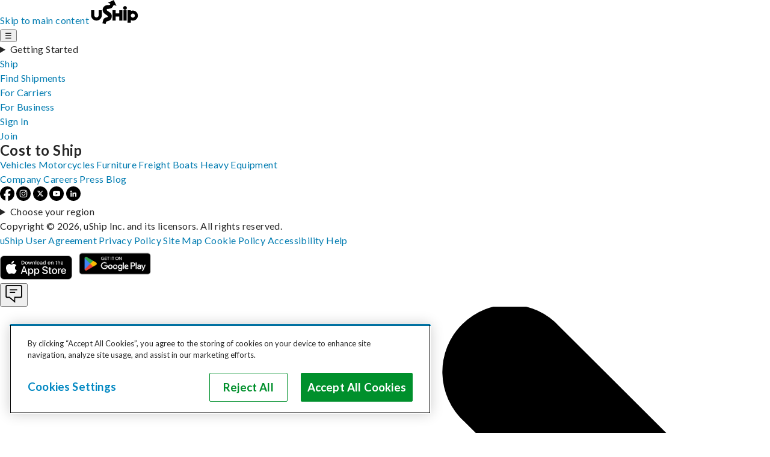

--- FILE ---
content_type: text/html; charset=utf-8
request_url: https://www.uship.com/
body_size: 36191
content:
<!DOCTYPE html><html lang="en" class="astro-SCKKX6R4"><head><meta charset="utf-8"><meta name="viewport" content="width=device-width, initial-scale=1"><link rel="preconnect" href="https://fonts.googleapis.com"><link rel="preconnect" href="https://fonts.gstatic.com" crossorigin><link href="https://fonts.googleapis.com/css2?family=Lato:wght@400;700&display=swap" rel="stylesheet"><link rel="canonical" href="https://www.uship.com/" id="lnkCanonicalURL"><title>The Online Shipping Marketplace</title><link rel="preconnect" href="https://cdn.cookielaw.org" crossorigin /><meta name="robots" content="index, follow"><meta name="description" content="uShip makes shipping motorcycles, boats, and other large items fast and affordable by connecting you to our network of carriers who compete for your shipment."><meta property="og:locale" content="en_US"><link rel="apple-touch-icon" sizes="180x180" href="https://www.ushipcdn.cloud/favicons/apple-touch-icon.png?v=2">
  <link rel="icon" type="image/png" sizes="32x32" href="https://www.ushipcdn.cloud/favicons/favicon-32x32.png?v=2">
  <link rel="icon" type="image/png" sizes="16x16" href="https://www.ushipcdn.cloud/favicons/favicon-16x16.png?v=2">
  <link rel="manifest" href="https://www.ushipcdn.cloud/favicons/site.webmanifest?v=2">
  <meta name="theme-color" content="#ffffff"><script >(function(s,t,a,n){s[t]||(s[t]=a,n=s[a]=function(){n.q.push(arguments)},n.q=[],n.v=2,n.l=1*new Date)})(window,"InstanaEumObject","ineum");ineum('reportingUrl', 'https://eum-red-saas.instana.io');ineum('trackSessions');ineum("key","U9XDKJY1S_KxaxbZj3wc3Q");ineum("page","Home");ineum("meta","siteId","1");ineum("meta","userLang","en-US");ineum("meta","thumbprint","48cd13f0-f5e9-11f0-9906-f9f1ee98f29e");ineum("user","48cd13f0-f5e9-11f0-9906-f9f1ee98f29e","Anonymous");null</script><script  defer crossorigin="anonymous" src="https://eum.instana.io/eum.min.js"></script><script id="gtm" >window.dataLayer = window.dataLayer || [];window.dataLayer.push({"marketId":1,"site":"UnitedStates","googleAnalyticsKey":"UA-215948-1","facebookPixelId":"1628061650761767","viewId":"Home","isUserAuthenticated":false,"sraPageId":"1049","isMobileAppRequest":false});(function(w,d,s,l,i){w[l]=w[l]||[];w[l].push({'gtm.start':new Date().getTime(),event:'gtm.js'});var f=d.getElementsByTagName(s)[0],j=d.createElement(s),dl=l!='dataLayer'?'&l='+l:'';j.async=true;j.src='https://www.googletagmanager.com/gtm.js?id='+i+dl;f.parentNode.insertBefore(j,f);})(window,document,'script','dataLayer','GTM-NJ9RVPL');</script><meta name="apple-itunes-app" content="app-id=457045275" class="astro-SCKKX6R4"><script type="application/ld+json">{"@context":"https://schema.org","@type":"Organization","name":"uShip","url":"https://www.uship.com","foundingDate":"2003","sameAs":["https://www.facebook.com/uShip/","https://www.instagram.com/uship/","https://www.twitter.com/uship","https://www.youtube.com/user/uShipVideo","https://www.linkedin.com/company/uship"],"headquarters":{"@type":"Place","name":"uShip Headquarters","address":{"@type":"PostalAddress","addressLocality":"Austin","addressRegion":"TX","postalCode":"78701","addressCountry":"US"}}}</script><script type="application/ld+json">{"@context":"https://schema.org","@type":"FAQPage","mainEntity":[{"@type":"Question","name":"How does uShip work?","acceptedAnswer":{"@type":"Answer","text":"uShip is an online marketplace that connects people who need to ship large items with transport providers. Customers list their items, and transport providers bid on the shipping job, allowing customers to choose the best option based on price and reviews."}},{"@type":"Question","name":"How much does it cost to ship?","acceptedAnswer":{"@type":"Answer","text":"The cost of shipping with uShip depends on the size, weight, and distance of the shipment, as well as the transport provider chosen. Customers can compare quotes from different providers to find the best price."}},{"@type":"Question","name":"Is it safe to ship with uShip?","acceptedAnswer":{"@type":"Answer","text":"Yes, uShip provides a secure and reliable platform for shipping. All transport providers on uShip are reviewed and rated by customers, giving you confidence in the safety and reliability of your shipment."}}]}</script><script type="application/ld+json">{"@context":"https://schema.org","@type":"AggregateRating","itemReviewed":{"@type":"Organization","name":"uShip Shipping Service"},"ratingValue":"5.0","reviewCount":"3"}</script><script type="application/ld+json">{"@context":"https://schema.org","@type":"Review","itemReviewed":{"@type":"Organization","name":"uShip Shipping Service"},"author":{"@type":"Person","name":"Rebecca"},"reviewRating":{"@type":"Rating","ratingValue":"5","bestRating":"5"},"reviewBody":"Our boat arrived in perfect condition."}</script><script type="application/ld+json">{"@context":"https://schema.org","@type":"Review","itemReviewed":{"@type":"Organization","name":"uShip Shipping Service"},"author":{"@type":"Person","name":"Jaime"},"reviewRating":{"@type":"Rating","ratingValue":"5","bestRating":"5"},"reviewBody":"In every interaction with the team members they have gone above and beyond to ensure I was satisfied with the results."}</script><script type="application/ld+json">{"@context":"https://schema.org","@type":"Review","itemReviewed":{"@type":"Organization","name":"uShip Shipping Service"},"author":{"@type":"Person","name":"Scott"},"reviewRating":{"@type":"Rating","ratingValue":"5","bestRating":"5"},"reviewBody":"Shipment was without issue and handled with extreme care. Would highly recommend!!"}</script><script type="application/ld+json">{"@context":"https://schema.org","@type":"Service","name":"Vehicle Shipping","description":"Reliable car, truck, and trailer shipping services with cost estimates and expert tips.","category":"Shipping","provider":{"@type":"Organization","name":"uShip","url":"https://www.uship.com"},"url":"https://www.uship.com/vehicles/","areaServed":{"@type":"Place","name":"United States"},"audience":{"@type":"Audience","audienceType":"Individuals and Businesses"}}</script><script type="application/ld+json">{"@context":"https://schema.org","@type":"Service","name":"Household Shipping","description":"Efficient shipping services for household goods, including furniture and appliances.","category":"Household Goods","provider":{"@type":"Organization","name":"uShip","url":"https://www.uship.com"},"url":"https://www.uship.com/household/","areaServed":{"@type":"Place","name":"United States"},"audience":{"@type":"Audience","audienceType":"Individuals and Businesses"}}</script><script type="application/ld+json">{"@context":"https://schema.org","@type":"Service","name":"LTL Shipping","description":"LTL and FTL freight shipping services for businesses and individuals, with cost comparisons.","category":"Freight","provider":{"@type":"Organization","name":"uShip","url":"https://www.uship.com"},"url":"https://www.uship.com/ltl-freight/","areaServed":{"@type":"Place","name":"United States"},"audience":{"@type":"Audience","audienceType":"Individuals and Businesses"}}</script><script type="application/ld+json">{"@context":"https://schema.org","@type":"Service","name":"Boat Shipping","description":"Specialized transport services for powerboats, sailboats, and other watercraft.","category":"Boats","provider":{"@type":"Organization","name":"uShip","url":"https://www.uship.com"},"url":"https://www.uship.com/boats/","areaServed":{"@type":"Place","name":"United States"},"audience":{"@type":"Audience","audienceType":"Individuals and Businesses"}}</script><script type="application/ld+json">{"@context":"https://schema.org","@type":"Service","name":"Motorcycle Shipping","description":"Motorcycle transport services with cost estimates and shipping guidance.","category":"Motorcycles","provider":{"@type":"Organization","name":"uShip","url":"https://www.uship.com"},"url":"https://www.uship.com/motorcycles/","areaServed":{"@type":"Place","name":"United States"},"audience":{"@type":"Audience","audienceType":"Individuals and Businesses"}}</script><script type="application/ld+json">{"@context":"https://schema.org","@type":"Service","name":"Heavy Equipment Shipping","description":"Shipping services for heavy equipment, including construction and farm machinery.","category":"Heavy Equipment","provider":{"@type":"Organization","name":"uShip","url":"https://www.uship.com"},"url":"https://www.uship.com/heavy-equipment/","areaServed":{"@type":"Place","name":"United States"},"audience":{"@type":"Audience","audienceType":"Individuals and Businesses"}}</script><script type="application/ld+json">{"@context":"https://schema.org/","@type":"Product","name":"The Online Shipping Marketplace","image":"https://www.ushipcdn.cloud/pillar-pages/_astro/hero-graphic-2.4778a459.png","description":"uShip makes shipping motorcycles, boats, and other large items fast and affordable by connecting you to our network of carriers who compete for your shipment.","brand":{"@type":"Brand","name":"uShip"},"offers":{"@type":"AggregateOffer","url":"","priceCurrency":"USD","lowPrice":"199"}}</script><script type="application/ld+json">{"@context":"https://schema.org","@type":"WebSite","@id":"https://www.uship.com/#website","url":"https://www.uship.com","name":"uShip Inc.","publisher":{"@id":"https://www.uship.com/#organization"}}</script><style type="text/css">html{font:400 1rem/1.5rem Lato;letter-spacing:.025rem}body{margin:0;background-color:#fff;color:#262626;box-sizing:border-box}*,*:before,*:after{box-sizing:inherit}h1,h2,h3,p{margin:0}p+p{margin-top:30px}ul,ol{margin:0;padding:0}a{text-decoration:none;color:#027cb1}a:active{color:#016692}a:focus,a:hover{text-decoration:underline;color:#016692}.gray a{color:#016692;text-decoration:underline}.gray a:active{color:#027cb1}.gray a:focus,.gray a:hover{text-decoration:underline;color:#027cb1}
</style>
<link rel="stylesheet" href="https://www.ushipcdn.cloud/pillar-pages/_astro/cost-to-ship.e191e90a.css" />
<link rel="stylesheet" href="https://www.ushipcdn.cloud/pillar-pages/_astro/index.643737fb.css" />
<style type="text/css">.info-grid:where(.astro-ECJQTXLA){text-align:center}.gray:where(.astro-ECJQTXLA){background-color:#f4f4f4}.description-container:where(.astro-ECJQTXLA){text-align:center}.inner-wrapper:where(.astro-ECJQTXLA){max-width:1200px;width:100%;margin:0 auto;padding:60px 25px}h2:where(.astro-ECJQTXLA){font:700 1.5rem/2.25rem Lato;letter-spacing:.15rem;text-transform:uppercase}ul:where(.astro-ECJQTXLA){list-style:none}.info-grid-footer:where(.astro-ECJQTXLA){margin-top:60px;padding:0 40px}@media only screen and (min-width: 768px){.inner-wrapper:where(.astro-ECJQTXLA){padding:60px}.grid-wrapper:where(.astro-ECJQTXLA){display:grid;grid-template-columns:repeat(var(--columns),1fr);column-gap:60px}.description-container:where(.astro-ECJQTXLA){padding:20px 150px}.info-grid-footer:where(.astro-ECJQTXLA){padding:0 150px}}
section:where(.astro-CW35HAMM){background-color:#1c2431;color:#fff;display:flex;flex-direction:column;text-align:center}.inner-wrapper:where(.astro-CW35HAMM){margin:0 auto;padding:42px 22px 52px;max-width:1200px;display:flex;flex-direction:column;justify-content:center;align-items:center;gap:47px}@media only screen and (min-width: 768px){.inner-wrapper:where(.astro-CW35HAMM){flex-direction:row;gap:60px;padding:60px}}
.grid-item:where(.astro-CE4MM7VI){padding-top:60px}.grid-item:where(.astro-CE4MM7VI).left p:where(.astro-CE4MM7VI),.grid-item:where(.astro-CE4MM7VI).left h3:where(.astro-CE4MM7VI){text-align:left}img:where(.astro-CE4MM7VI){margin-bottom:20px;max-width:100%;height:auto}h3:where(.astro-CE4MM7VI){font:700 1rem/1.5rem Lato;letter-spacing:.0526rem;text-transform:uppercase;margin-bottom:15px}
.frequentlyAskedQuestions>div{max-width:664px;width:100%;margin:0 auto;padding:60px 25px}.frequentlyAskedQuestions.gray{background:#f4f4f4}.frequentlyAskedQuestions details{padding:24px 0 24px 50px;position:relative;border-top:1px solid #858585}.frequentlyAskedQuestions details:last-child{border-bottom:1px solid #858585}.frequentlyAskedQuestions details ul{padding-left:1rem}.frequentlyAskedQuestions summary{font:700 1rem/1.5rem Lato;letter-spacing:.0526rem;text-transform:uppercase;cursor:pointer;transition:margin .15s ease-in-out}.frequentlyAskedQuestions summary::-webkit-details-marker{display:none}.frequentlyAskedQuestions summary::marker{content:none}.frequentlyAskedQuestions summary:before{content:url("data:image/svg+xml,%3Csvg xmlns='http://www.w3.org/2000/svg' width='24' height='24' fill='none'%3E%3Cpath fill='%230288C2' fill-rule='evenodd' d='M0 12.001C0 18.627 5.373 24 12 24c6.628 0 12-5.373 12-11.999C24 5.373 18.628 0 12 0 5.373 0 0 5.373 0 12.001Zm22.435 0c0 5.763-4.672 10.435-10.435 10.435-5.763 0-10.435-4.672-10.435-10.435C1.565 6.238 6.237 1.565 12 1.565c5.763 0 10.435 4.673 10.435 10.436ZM7.871 8.773l4.13 4.129 4.128-4.13a1.096 1.096 0 0 1 1.55 1.55l-4.904 4.905a1.096 1.096 0 0 1-1.55 0l-4.904-4.904a1.096 1.096 0 0 1 1.55-1.55Z' clip-rule='evenodd'/%3E%3C/svg%3E");position:absolute;display:inline-block;width:1.5rem;height:1.5rem;margin-left:-3.125rem}.frequentlyAskedQuestions details[open] summary{margin-bottom:10px}.frequentlyAskedQuestions details[open] summary:before{content:url("data:image/svg+xml,%3Csvg xmlns='http://www.w3.org/2000/svg' width='24' height='24' fill='none'%3E%3Cpath fill='%23004F70' fill-rule='evenodd' d='M0 11.999C0 5.373 5.373 0 12 0c6.628 0 12 5.373 12 11.999C24 18.627 18.628 24 12 24 5.373 24 0 18.627 0 11.999Zm22.435 0c0-5.763-4.672-10.435-10.435-10.435-5.763 0-10.435 4.672-10.435 10.435 0 5.763 4.672 10.436 10.435 10.436 5.763 0 10.435-4.673 10.435-10.436ZM7.871 15.227l4.13-4.129 4.128 4.13a1.096 1.096 0 0 0 1.55-1.55l-4.904-4.905a1.096 1.096 0 0 0-1.55 0l-4.904 4.904a1.096 1.096 0 0 0 1.55 1.55Z' clip-rule='evenodd'/%3E%3C/svg%3E")}.frequentlyAskedQuestions h2{font:700 1.5rem/2.25rem Lato;letter-spacing:.15rem;text-transform:uppercase;margin-bottom:60px;text-align:center}@media only screen and (min-width: 768px){.frequentlyAskedQuestions details{padding:24px 50px}}
.mainCta{--main-cta-color-base: #4cca73;--main-cta-color-contrast: #262626;font:700 1.16875rem/1.5rem Lato;letter-spacing:.025rem;text-align:center;transition:.15s ease-in-out;color:var(--main-cta-color-contrast)!important;background-color:var(--main-cta-color-base);text-decoration:none;padding:14px 16px;border-radius:3px;min-width:254px;display:inline-block;max-width:100%;margin:0 auto}.mainCta:hover,.mainCta:focus,.mainCta:active{--main-cta-color-base: #ffffff;--main-cta-color-contrast: #262626;text-decoration:none}.mainCta.align-left{margin:0}.mainCta.color-green.style-primary.on-light-bg{--main-cta-color-base: #00902c;--main-cta-color-contrast: #ffffff}.mainCta.color-green.style-primary.on-light-bg:hover,.mainCta.color-green.style-primary.on-light-bg:focus,.mainCta.color-green.style-primary.on-light-bg:active{--main-cta-color-base: #006c21;--main-cta-color-contrast: #ffffff}.mainCta.color-green.style-primary.on-dark-bg{--main-cta-color-base: #4cca73;--main-cta-color-contrast: #262626}.mainCta.color-green.style-primary.on-dark-bg:hover,.mainCta.color-green.style-primary.on-dark-bg:focus,.mainCta.color-green.style-primary.on-dark-bg:active{--main-cta-color-base: #ffffff;--main-cta-color-contrast: #262626}.mainCta.color-green.style-secondary{line-height:1}.mainCta.color-green.style-secondary.on-light-bg{--main-cta-color-base: transparent;--main-cta-color-contrast: #00902c;border:3px solid var(--main-cta-color-contrast)}.mainCta.color-green.style-secondary.on-light-bg:hover,.mainCta.color-green.style-secondary.on-light-bg:focus,.mainCta.color-green.style-secondary.on-light-bg:active{--main-cta-color-base: #00902c;--main-cta-color-contrast: #ffffff;border:3px solid var(--main-cta-color-base)}.mainCta.color-green.style-secondary.on-dark-bg{--main-cta-color-base: transparent;--main-cta-color-contrast: #ffffff;border:3px solid var(--main-cta-color-contrast)}.mainCta.color-green.style-secondary.on-dark-bg:hover,.mainCta.color-green.style-secondary.on-dark-bg:focus,.mainCta.color-green.style-secondary.on-dark-bg:active{--main-cta-color-base: #ffffff;--main-cta-color-contrast: #262626;border:1px solid var(--main-cta-color-base)}.mainCta.color-blue.style-primary.on-light-bg{--main-cta-color-base: #027cb1;--main-cta-color-contrast: #ffffff}.mainCta.color-blue.style-primary.on-light-bg:hover,.mainCta.color-blue.style-primary.on-light-bg:focus,.mainCta.color-blue.style-primary.on-light-bg:active{--main-cta-color-base: #016692;--main-cta-color-contrast: #ffffff}.mainCta.color-blue.style-primary.on-dark-bg{--main-cta-color-base: #67ccf8;--main-cta-color-contrast: #1c2431}.mainCta.color-blue.style-primary.on-dark-bg:hover,.mainCta.color-blue.style-primary.on-dark-bg:focus,.mainCta.color-blue.style-primary.on-dark-bg:active{--main-cta-color-base: #ffffff;--main-cta-color-contrast: #1c2431}.mainCta.color-blue.style-secondary.on-light-bg{--main-cta-color-base: transparent;--main-cta-color-contrast: #027cb1;border:1px solid var(--main-cta-color-contrast)}.mainCta.color-blue.style-secondary.on-light-bg:hover,.mainCta.color-blue.style-secondary.on-light-bg:focus,.mainCta.color-blue.style-secondary.on-light-bg:active{--main-cta-color-base: #027cb1;--main-cta-color-contrast: #ffffff;border:1px solid var(--main-cta-color-base)}.mainCta.color-blue.style-secondary.on-dark-bg{--main-cta-color-base: transparent;--main-cta-color-contrast: #ffffff;border:1px solid var(--main-cta-color-contrast)}.mainCta.color-blue.style-secondary.on-dark-bg:hover,.mainCta.color-blue.style-secondary.on-dark-bg:focus,.mainCta.color-blue.style-secondary.on-dark-bg:active{--main-cta-color-base: #ffffff;--main-cta-color-contrast: #1c2431;border:1px solid var(--main-cta-color-base)}.hero-primary{margin-bottom:30px}.hero-primary,.hero-secondary{width:100%}@media only screen and (min-width: 768px){.hero-primary{margin-right:30px}.hero-primary,.hero-secondary{min-width:260px;width:auto}}
.relatedPostsSection.gray{background-color:#f4f4f4}.relatedPostsSection .inner-wrapper{padding:60px 25px;max-width:1200px;margin:0 auto}.relatedPostsSection .inner-wrapper h2{font:700 1.5rem/2.25rem Lato;letter-spacing:.15rem;text-transform:uppercase;text-align:center;margin-bottom:30px}.relatedPostsSection .inner-wrapper ul{list-style:none}.relatedPostsSection .inner-wrapper a{padding-bottom:3px;font:700 1.125rem/1.5rem Lato;letter-spacing:.1rem;text-transform:uppercase;color:#262626}.relatedPostsSection .inner-wrapper a:hover,.relatedPostsSection .inner-wrapper a:active,.relatedPostsSection .inner-wrapper a:focus{color:#027cb1}.relatedPostsSection .inner-wrapper li{margin-bottom:60px}.relatedPostsSection .inner-wrapper li img{width:100%;height:auto;margin-bottom:20px}@media only screen and (min-width: 768px){.relatedPostsSection .inner-wrapper ul{display:flex;gap:60px}.relatedPostsSection .inner-wrapper li{width:33%;margin:0 0 25px}.relatedPostsSection .inner-wrapper li img{max-height:254px}}
</style><script type="module" src="https://www.ushipcdn.cloud/pillar-pages/_astro/hoisted.7b757cee.js"></script></head><body class="astro-SCKKX6R4"><noscript><iframe src="https://www.googletagmanager.com/ns.html?id=GTM-NJ9RVPL" height="0" width="0" style="display:none;visibility:hidden"></iframe></noscript><style>body,html{height:100%}body{display:grid;grid-template-rows:auto auto 1fr auto;grid-template-areas:"banner" "header" "main" "footer"}main{grid-area:main}.injected-svg{display:none}.hidden:where(.astro-3cwibaz7){display:none}#main-badge-notification:where(.astro-3cwibaz7){width:10px;height:10px;background:red;border-radius:100%;position:absolute;top:18px;right:18px;border:1px solid #fff}#focus-container:where(.astro-3cwibaz7){grid-area:links}div:where(.astro-3cwibaz7):not(div div){display:flex;justify-content:flex-end;align-items:center}#links-container:where(.astro-3cwibaz7)[data-visible=true]{visibility:visible}#links-container:where(.astro-3cwibaz7)[data-visible=false]{visibility:hidden}div:where(.astro-3cwibaz7)>div:where(.astro-3cwibaz7):last-child{background-color:#fff;position:fixed;top:4.0625rem;right:0;box-sizing:border-box;border-top:1px solid #858585;border-left:1px solid #858585;border-bottom:2px solid #ddd;box-shadow:0 3px 4px #0003;height:calc(100% - 4.0625rem);max-width:16.25rem;overflow-y:auto}button:where(.astro-3cwibaz7){font-size:2.125rem;background:0 0;border:none;padding:10px 20px;color:#858585;position:relative}button:where(.astro-3cwibaz7) span:where(.astro-3cwibaz7){pointer-events:none}button:where(.astro-3cwibaz7):focus,button:where(.astro-3cwibaz7):hover,div:where(.astro-3cwibaz7):focus-within button:where(.astro-3cwibaz7){color:#004f70}[data-banner]:not(.hidden)~header div:where(.astro-3cwibaz7)>div:where(.astro-3cwibaz7):last-child{top:calc(4.0625rem + 110px);height:calc(100% - 4.0625rem - 110px)}[data-banner]:not(.hidden)~[data-banner]:not(.hidden)~header div:where(.astro-3cwibaz7)>div:where(.astro-3cwibaz7):last-child{top:calc(4.0625rem + 220px);height:calc(100% - 4.0625rem - 220px)}[data-banner]:not(.hidden)~[data-banner]:not(.hidden)~[data-banner]:not(.hidden)~header div:where(.astro-3cwibaz7)>div:where(.astro-3cwibaz7):last-child{top:calc(4.0625rem + 330px);height:calc(100% - 4.0625rem - 330px)}[data-banner]:not(.hidden)~[data-banner]:not(.hidden)~[data-banner]:not(.hidden)~[data-banner]:not(.hidden)~header div:where(.astro-3cwibaz7)>div:where(.astro-3cwibaz7):last-child{top:calc(4.0625rem + 440px);height:calc(100% - 4.0625rem - 440px)}@media only screen and (min-width:768px){[data-banner]:not(.hidden)~header div:where(.astro-3cwibaz7)>div:where(.astro-3cwibaz7):last-child{top:calc(4.0625rem + 65px);height:calc(100% - 4.0625rem - 65px)}[data-banner]:not(.hidden)~[data-banner]:not(.hidden)~header div:where(.astro-3cwibaz7)>div:where(.astro-3cwibaz7):last-child{top:calc(4.0625rem + 130px);height:calc(100% - 4.0625rem - 130px)}[data-banner]:not(.hidden)~[data-banner]:not(.hidden)~[data-banner]:not(.hidden)~header div:where(.astro-3cwibaz7)>div:where(.astro-3cwibaz7):last-child{top:calc(4.0625rem + 195px);height:calc(100% - 4.0625rem - 195px)}[data-banner]:not(.hidden)~[data-banner]:not(.hidden)~[data-banner]:not(.hidden)~[data-banner]:not(.hidden)~header div:where(.astro-3cwibaz7)>div:where(.astro-3cwibaz7):last-child{top:calc(4.0625rem + 260px);height:calc(100% - 4.0625rem - 260px)}}@media only screen and (min-width:1025px){div:where(.astro-3cwibaz7):not(div div){justify-content:flex-start}#links-container:where(.astro-3cwibaz7)[data-visible=false]{visibility:visible}[data-banner]:not(.hidden)~header div:where(.astro-3cwibaz7)>div:where(.astro-3cwibaz7):last-child{height:100%}[data-banner]:not(.hidden)~[data-banner]:not(.hidden)~header div:where(.astro-3cwibaz7)>div:where(.astro-3cwibaz7):last-child{height:100%}[data-banner]:not(.hidden)~[data-banner]:not(.hidden)~[data-banner]:not(.hidden)~header div:where(.astro-3cwibaz7)>div:where(.astro-3cwibaz7):last-child{height:100%}[data-banner]:not(.hidden)~[data-banner]:not(.hidden)~[data-banner]:not(.hidden)~[data-banner]:not(.hidden)~header div:where(.astro-3cwibaz7)>div:where(.astro-3cwibaz7):last-child{height:100%}div:where(.astro-3cwibaz7):not(div>div){flex-grow:1;padding-left:0}div:where(.astro-3cwibaz7):first-child{display:none}div:where(.astro-3cwibaz7)>div:where(.astro-3cwibaz7):last-child{position:static;display:flex;flex-direction:row;flex-grow:1;max-width:none;border:none;box-shadow:none;height:100%;overflow-y:unset}button:where(.astro-3cwibaz7){display:none}}</style><style>div:where(.astro-grxsxkjj){background-color:#fff}section:where(.astro-grxsxkjj){text-transform:none;padding:.625rem 20px .625rem 30px;border-bottom:1px solid #858585}section:where(.astro-grxsxkjj):last-child{padding-bottom:1.875rem;margin-bottom:1.25rem}section:where(.astro-grxsxkjj):first-child a:where(.astro-grxsxkjj){font:400 .875rem/1.125rem Lato;letter-spacing:.021875rem;color:#027cb1}section:where(.astro-grxsxkjj):first-child a:where(.astro-grxsxkjj):active{color:#016692}section:where(.astro-grxsxkjj):first-child a:where(.astro-grxsxkjj):focus,section:where(.astro-grxsxkjj):first-child a:where(.astro-grxsxkjj):hover{color:#004f70}section:where(.astro-grxsxkjj):last-child ul:where(.astro-grxsxkjj){margin-bottom:1.5625rem}section:where(.astro-grxsxkjj):last-child>a:where(.astro-grxsxkjj){font:700 1.16875rem/1.5rem Lato;letter-spacing:.025rem;display:inline;padding-bottom:0;border-bottom:4px solid #00902c;color:#262626}section:where(.astro-grxsxkjj):last-child>a:where(.astro-grxsxkjj):active,section:where(.astro-grxsxkjj):last-child>a:where(.astro-grxsxkjj):focus,section:where(.astro-grxsxkjj):last-child>a:where(.astro-grxsxkjj):hover{color:#00902c}h2:where(.astro-grxsxkjj){font:700 1.3125rem/2.25rem Lato;letter-spacing:.15rem;text-transform:uppercase;line-height:normal;letter-spacing:inherit;text-transform:none;margin-top:17.43px;margin-bottom:17.43px}ul:where(.astro-grxsxkjj){list-style:none;padding:0}ol:where(.astro-grxsxkjj){list-style-type:decimal;padding-left:25px}ol:where(.astro-grxsxkjj)>li:where(.astro-grxsxkjj){margin-bottom:.9375rem}li:where(.astro-grxsxkjj){font:400 1rem/1.5rem Lato;letter-spacing:.025rem}a:where(.astro-grxsxkjj){display:block;color:#757575;text-decoration:none;padding-bottom:.625rem}a:where(.astro-grxsxkjj):active{color:#016692}a:where(.astro-grxsxkjj):focus,a:where(.astro-grxsxkjj):hover{color:#004f70}svg:where(.astro-grxsxkjj){fill:currentColor;margin-left:6px}@media only screen and (min-width:1025px){div:where(.astro-grxsxkjj){position:absolute;width:100vw;left:50%;margin-left:-50vw;top:5rem;display:flex;justify-content:center;border-bottom:2px solid #ddd}section:where(.astro-grxsxkjj){border-bottom:none;margin:1.875rem 0;padding:0 30px;text-align:initial}section:where(.astro-grxsxkjj):last-child{padding-bottom:1.875rem;margin-bottom:1.875rem;max-width:17.5rem}section:where(.astro-grxsxkjj):nth-last-child(-n+2){border-left:2px solid #ddd}section:where(.astro-grxsxkjj):last-child>ul:where(.astro-grxsxkjj){display:grid;grid-auto-flow:column;column-gap:2.5rem}section:where(.astro-grxsxkjj):last-child>ul:where(.astro-grxsxkjj) li:where(.astro-grxsxkjj):nth-last-child(-n+3){grid-column:2/3}h2:where(.astro-grxsxkjj){margin-top:0}}ul:where(.astro-wm5su5ls){list-style:none;padding:0 0 3.125rem;margin:0 0 3.125rem;display:flex;flex-wrap:wrap}li:where(.astro-wm5su5ls){box-sizing:border-box;display:flex;align-items:center;flex-basis:100%}li:where(.astro-wm5su5ls):first-child{margin-top:1.25rem}a:where(.astro-wm5su5ls),summary:where(.astro-wm5su5ls){padding:.625rem 20px .625rem 30px}a:where(.astro-wm5su5ls),details:where(.astro-wm5su5ls){display:flex;flex-grow:1;align-items:center;justify-content:flex-start}a:where(.astro-wm5su5ls)[aria-current=page] span:where(.astro-wm5su5ls){text-decoration-thickness:3px;text-decoration-line:underline;text-decoration-style:solid;text-decoration-color:#027cb1;text-underline-offset:2px}summary:where(.astro-wm5su5ls){cursor:pointer}details:where(.astro-wm5su5ls)>summary:where(.astro-wm5su5ls){list-style:none}summary:where(.astro-wm5su5ls)::-webkit-details-marker{display:none}summary:where(.astro-wm5su5ls)::marker{content:none}summary:where(.astro-wm5su5ls):after{content:url("data:image/svg+xml,%3Csvg xmlns='http://www.w3.org/2000/svg' viewBox='0 0 24 24'%3E%3Cpath fill='none' d='M0 0h24v24H0z'/%3E%3Cpath d='M23.36 5.54a2.19 2.19 0 0 0-3.1 0l-8.27 8.26-8.25-8.26a2.192 2.192 0 0 0-3.1 3.1l9.81 9.81a2.19 2.19 0 0 0 3.1 0l9.81-9.81a2.19 2.19 0 0 0 0-3.1z'/%3E%3C/svg%3E");display:inline-block;margin-left:.3125rem;width:.625rem}details:where(.astro-wm5su5ls)[open] summary:where(.astro-wm5su5ls):after{transform:scaleY(-1)}@media only screen and (min-width:1025px){ul:where(.astro-wm5su5ls){padding-bottom:0;margin-bottom:0;flex-grow:1;display:grid;grid-template-columns:repeat(5,auto) 2fr auto;column-gap:20px;text-align:center}li:where(.astro-wm5su5ls){grid-row:1}li:where(.astro-wm5su5ls):first-child{margin-top:0}li:where(.astro-wm5su5ls):nth-last-child(2){justify-content:flex-end;border-right:1px solid #ddd}li:where(.astro-wm5su5ls):nth-last-child(2) a:where(.astro-wm5su5ls){padding-right:20px}li:where(.astro-wm5su5ls):last-child a:where(.astro-wm5su5ls){justify-content:flex-end}li:where(.astro-wm5su5ls):last-child{margin-right:15px;padding-right:15px}a:where(.astro-wm5su5ls),summary:where(.astro-wm5su5ls){padding:0}a:where(.astro-wm5su5ls){flex-grow:0;min-height:75%}}</style><style>div:where(.astro-3q32pxfu){display:none;grid-area:subheader}@media only screen and (min-width:1025px){div:where(.astro-3q32pxfu){display:flex;align-items:center;gap:50px;height:3.625rem;background-color:#fff;border-top:2px solid #ddd}a:where(.astro-3q32pxfu){padding:20px 0}a:where(.astro-3q32pxfu):first-of-type{margin-left:25px}a:where(.astro-3q32pxfu)[aria-current=page] span:where(.astro-3q32pxfu){text-decoration-thickness:3px;text-decoration-line:underline;text-decoration-style:solid;text-decoration-color:#027cb1;text-underline-offset:2px}}header:where(.astro-ke2ypaef){grid-area:header;box-sizing:border-box;background-color:#fff;border-bottom:2px solid #ddd;color:#262626;font:400 .875rem Lato;letter-spacing:.025rem;text-transform:uppercase;position:fixed;width:100%;z-index:500;top:0}header:where(.astro-ke2ypaef) a{text-decoration:none;color:#262626}header:where(.astro-ke2ypaef) a:active{color:#016692}header:where(.astro-ke2ypaef) a:focus,header:where(.astro-ke2ypaef) a:hover{color:#004f70}header:where(.astro-ke2ypaef)+*{margin-top:4.0625rem}nav:where(.astro-ke2ypaef){display:grid;grid-template-columns:auto 1fr;grid-template-areas:"logo links" "subheader subheader";position:relative}a:where(.astro-ke2ypaef){display:flex;align-items:center;padding:0 30px;fill:#0083bb}a:where(.astro-ke2ypaef):nth-child(2){grid-area:logo;font-size:1rem;height:3.9375rem}a:where(.astro-ke2ypaef)[href="#mainContent"]{color:#027cb1;position:absolute;left:-9999px;min-height:1.875rem;top:1.09375rem}a:where(.astro-ke2ypaef)[href="#mainContent"]:focus{left:6.5rem}[data-banner]:not(.hidden)~header:where(.astro-ke2ypaef){top:110px}[data-banner]:not(.hidden)~header:where(.astro-ke2ypaef)+*{margin-top:10.9375rem}[data-banner]:not(.hidden)~[data-banner]:not(.hidden)~header:where(.astro-ke2ypaef){top:220px}[data-banner]:not(.hidden)~[data-banner]:not(.hidden)~header:where(.astro-ke2ypaef)+*{margin-top:17.8125rem}[data-banner]:not(.hidden)~[data-banner]:not(.hidden)~[data-banner]:not(.hidden)~header:where(.astro-ke2ypaef){top:330px}[data-banner]:not(.hidden)~[data-banner]:not(.hidden)~[data-banner]:not(.hidden)~header:where(.astro-ke2ypaef)+*{margin-top:24.6875rem}[data-banner]:not(.hidden)~[data-banner]:not(.hidden)~[data-banner]:not(.hidden)~[data-banner]:not(.hidden)~header:where(.astro-ke2ypaef){top:440px}[data-banner]:not(.hidden)~[data-banner]:not(.hidden)~[data-banner]:not(.hidden)~[data-banner]:not(.hidden)~header:where(.astro-ke2ypaef)+*{margin-top:31.5625rem}@media only screen and (min-width:768px){[data-banner]:not(.hidden)~header:where(.astro-ke2ypaef){top:65px}[data-banner]:not(.hidden)~header:where(.astro-ke2ypaef)+*{margin-top:8.125rem}[data-banner]:not(.hidden)~[data-banner]:not(.hidden)~header:where(.astro-ke2ypaef){top:130px}[data-banner]:not(.hidden)~[data-banner]:not(.hidden)~header:where(.astro-ke2ypaef)+*{margin-top:12.1875rem}[data-banner]:not(.hidden)~[data-banner]:not(.hidden)~[data-banner]:not(.hidden)~header:where(.astro-ke2ypaef){top:195px}[data-banner]:not(.hidden)~[data-banner]:not(.hidden)~[data-banner]:not(.hidden)~header:where(.astro-ke2ypaef)+*{margin-top:16.25rem}[data-banner]:not(.hidden)~[data-banner]:not(.hidden)~[data-banner]:not(.hidden)~[data-banner]:not(.hidden)~header:where(.astro-ke2ypaef){top:260px}[data-banner]:not(.hidden)~[data-banner]:not(.hidden)~[data-banner]:not(.hidden)~[data-banner]:not(.hidden)~header:where(.astro-ke2ypaef)+*{margin-top:20.3125rem}}@media only screen and (min-width:1025px){header:where(.astro-ke2ypaef)+*{margin-top:5rem}header:where(.astro-ke2ypaef):where([data-subnav])+*{margin-top:8.75rem}a:where(.astro-ke2ypaef)[href="#mainContent"]{top:1px}a:where(.astro-ke2ypaef)[href="#mainContent"]:focus{left:calc(5rem + 60px)}a:where(.astro-ke2ypaef){padding:0 15px;margin:0 15px}a:where(.astro-ke2ypaef):nth-child(2){height:4.875rem}[data-banner]:not(.hidden)~header:where(.astro-ke2ypaef){top:65px}[data-banner]:not(.hidden)~header:where(.astro-ke2ypaef)+*{margin-top:9.0625rem}[data-banner]:not(.hidden)~header:where(.astro-ke2ypaef):where([data-subnav])+*{margin-top:12.8125rem}[data-banner]:not(.hidden)~[data-banner]:not(.hidden)~header:where(.astro-ke2ypaef){top:130px}[data-banner]:not(.hidden)~[data-banner]:not(.hidden)~header:where(.astro-ke2ypaef)+*{margin-top:13.125rem}[data-banner]:not(.hidden)~[data-banner]:not(.hidden)~header:where(.astro-ke2ypaef):where([data-subnav])+*{margin-top:16.875rem}[data-banner]:not(.hidden)~[data-banner]:not(.hidden)~[data-banner]:not(.hidden)~header:where(.astro-ke2ypaef){top:195px}[data-banner]:not(.hidden)~[data-banner]:not(.hidden)~[data-banner]:not(.hidden)~header:where(.astro-ke2ypaef)+*{margin-top:17.1875rem}[data-banner]:not(.hidden)~[data-banner]:not(.hidden)~[data-banner]:not(.hidden)~header:where(.astro-ke2ypaef):where([data-subnav])+*{margin-top:20.9375rem}[data-banner]:not(.hidden)~[data-banner]:not(.hidden)~[data-banner]:not(.hidden)~[data-banner]:not(.hidden)~header:where(.astro-ke2ypaef){top:260px}[data-banner]:not(.hidden)~[data-banner]:not(.hidden)~[data-banner]:not(.hidden)~[data-banner]:not(.hidden)~header:where(.astro-ke2ypaef)+*{margin-top:21.25rem}[data-banner]:not(.hidden)~[data-banner]:not(.hidden)~[data-banner]:not(.hidden)~[data-banner]:not(.hidden)~header:where(.astro-ke2ypaef):where([data-subnav])+*{margin-top:25rem}}</style><script type="module" src="https://www.ushipcdn.cloud/site-components/_astro/hoisted.4f28cfcc.js"></script><header class="astro-ke2ypaef"><nav class="astro-ke2ypaef"><a href="#mainContent" class="astro-ke2ypaef">Skip to main content</a> <a aria-label="uShip Home" href="https://www.uship.com/" class="astro-ke2ypaef"><svg viewBox="0 0 533.4 269.7" width="5em" height="2.5em" class="astro-ke2ypaef"><path d="M 315.4 149.9 h -39.9 v -34.7 h -35.6 v 115.5 h 35.6 v -45.2 h 39.9 v 45.2 H 351 V 115 h -35.6 z" class="astro-ke2ypaef"></path><path d="M 253.7 55 l 30.9 11.2 L 253.8 0.6 l -65.5 30.7 l 28.2 10.2 l -0.2 0.5 c -2.2 5.6 -4.1 9.8 -4.9 10.7 c -1.1 1.3 -2.6 3.1 -11.2 3.7 c -2.1 0.1 -3.8 0.2 -5.5 0.2 h -3.8 c -2.9 0 -6.2 0.2 -12.5 1.1 c -12.2 1.8 -21.5 5.9 -29.9 13.2 c -7.1 6.1 -14.1 14 -17.8 30.4 c -2.6 11.6 -0.9 23.1 5.1 34.2 c 3.8 6.9 12.3 17.7 31.8 29.6 c 8.8 5.3 14.8 9.5 17.7 13.6 c 1.9 2.8 2.7 5.9 2.2 8.4 c -0.2 1.1 -0.8 2.5 -2.2 3.5 c -2.2 1.5 -6.6 2.7 -11.3 3.9 l -0.3 0.1 c -7.1 2 -15.9 4.4 -23 9 c -10.8 7 -14 12.5 -23.4 54.2 l -0.6 2.5 l 35.4 10.1 l 0.7 -2.7 c 3.3 -13.5 6 -21.4 7.9 -23.5 c 2.1 -2.4 3.3 -3.4 8.7 -5.1 c 1.1 -0.4 2.2 -0.7 3.3 -1 l 1.4 -0.4 c 6.8 -2 13.3 -3.9 22.9 -8.7 c 13.4 -6.5 22.9 -22.7 24.7 -42.1 c 2 -20.6 -5.5 -31.8 -13.8 -40.9 c -5.7 -6.2 -30.7 -22.3 -34.3 -24.4 c -4.4 -2.6 -9.6 -7 -9.2 -13.4 c 0.3 -5 5.7 -7.2 7.1 -7.5 c 1.1 -0.2 2.9 -0.4 5.9 -0.7 h 0.3 c 4.1 -0.4 10.2 -1 18.9 -2.2 c 16.7 -2.5 25.7 -10.5 28.8 -13.9 c 10.6 -11.5 15.9 -22.7 18.1 -28.4 l 0.2 -0.5 z m 108.6 60.1 h 35.6 v 115.7 h -35.6 z m 17.9 -46.8 c -11.7 0 -20.8 9.1 -20.8 20.8 c 0 11.5 9.3 20.8 20.8 20.8 S 401 100.6 401 89.1 s -9.3 -20.8 -20.8 -20.8 z m 87.6 50.1 c -7.8 0 -15.2 1.5 -22.1 4.6 l -0.7 0.3 v -8.1 h -36.4 v 140.1 H 445 v -29 l 0.7 0.3 c 6.8 3 14.3 4.6 22.1 4.6 c 31.2 0 56.5 -25.3 56.5 -56.5 c 0 -31.1 -25.4 -56.3 -56.5 -56.3 z m 0 79.1 c -12.4 0 -22.8 -10.4 -22.8 -22.8 c 0 -12.1 10.7 -22.8 22.8 -22.8 c 12.1 0 22.8 10.6 22.8 22.8 c 0 12.1 -10.7 22.8 -22.8 22.8 z M 84.5 171.6 c 0 13.1 -11.2 24.1 -24.4 24.1 c -13.3 0 -24.5 -11 -24.5 -24.1 v -56.3 H 0 V 171.6 c 0 32.7 26.9 59.2 60 59.2 s 60 -26.6 60 -59.2 v -56.3 H 84.5 V 171.6 z" class="astro-ke2ypaef"></path></svg> </a><span hidden id="translations" data-plural="{0} assignments" data-singular="{0} assignment" class="astro-3cwibaz7"></span><div id="focus-container" class="astro-3cwibaz7"><div class="astro-3cwibaz7"><button aria-controls="header-links" aria-expanded="false" aria-label="Open main navigation menu - ☰" data-msg-open="Open main navigation menu" data-msg-close="Close main navigation menu" class="astro-3cwibaz7"><span class="astro-3cwibaz7">☰</span><div id="main-badge-notification" class="hidden astro-3cwibaz7" role="alert" aria-live="assertive"></div></button></div><div id="links-container" data-visible="false" class="astro-3cwibaz7"><ul role="list" id="header-links" class="astro-wm5su5ls"><li class="astro-wm5su5ls"><details class="astro-wm5su5ls"><summary class="astro-wm5su5ls">Getting Started</summary><div class="astro-grxsxkjj"><section class="astro-grxsxkjj"><h2 class="astro-grxsxkjj">How uShip Works</h2><ol class="astro-grxsxkjj"><li class="astro-grxsxkjj">List Your Item</li><li class="astro-grxsxkjj">Compare Shipping Options</li><li class="astro-grxsxkjj">Choose Your Provider</li></ol><a href="https://help.uship.com/" data-ga-category="Header Interaction" data-ga-action="Getting Started" data-track="header-footer" data-ga-label="Help" class="astro-grxsxkjj">Questions? We can help. </a><a href="https://www.uship.com/learn/shippers/" data-ga-category="Header Interaction" data-ga-action="Getting Started" data-track="header-footer" data-ga-label="Learn More" class="astro-grxsxkjj">How to ship with uShip</a></section><section class="astro-grxsxkjj"><h2 class="astro-grxsxkjj">Why uShip?</h2><ul class="astro-grxsxkjj"><li class="astro-grxsxkjj"><a href="https://www.uship.com/learn/shippers/easy-tracking/" data-ga-category="Header Interaction" data-ga-action="Getting Started" data-track="header-footer" data-ga-label="Tracking" class="astro-grxsxkjj">Tracking</a></li><li class="astro-grxsxkjj"><a href="https://www.uship.com/learn/uship-mobile-app/" data-ga-category="Header Interaction" data-ga-action="Getting Started" data-track="header-footer" data-ga-label="Mobile App" class="astro-grxsxkjj">Mobile App</a></li><li class="astro-grxsxkjj"><a href="https://www.uship.com/learn/shippers/uship-guarantee-ship-with-confidence-protection/" data-ga-category="Header Interaction" data-ga-action="Getting Started" data-track="header-footer" data-ga-label="Cargo Insurance" class="astro-grxsxkjj">Shipping Protection</a></li><li class="astro-grxsxkjj"><a href="https://www.uship.com/learn/shippers/uship-guarantee-ship-with-confidence-protection/" data-ga-category="Header Interaction" data-ga-action="Getting Started" data-track="header-footer" data-ga-label="Guarantee" class="astro-grxsxkjj">Guarantee</a></li><li class="astro-grxsxkjj"><a href="https://www.uship.com/learn/shippers/secure-payments/" data-ga-category="Header Interaction" data-ga-action="Getting Started" data-track="header-footer" data-ga-label="Secure Payments" class="astro-grxsxkjj">Secure Payments</a></li></ul></section><section class="astro-grxsxkjj"><h2 class="astro-grxsxkjj">Send Anything, Anywhere</h2><ul class="astro-grxsxkjj"><li class="astro-grxsxkjj"><a href="https://www.uship.com/vehicles/" data-ga-category="Header Interaction" data-ga-action="Getting Started" data-track="header-footer" data-ga-label="Cars" class="astro-grxsxkjj">Cars</a></li><li class="astro-grxsxkjj"><a href="https://www.uship.com/motorcycles/" data-ga-category="Header Interaction" data-ga-action="Getting Started" data-track="header-footer" data-ga-label="Motorcycles" class="astro-grxsxkjj">Motorcycles</a></li><li class="astro-grxsxkjj"><a href="https://www.uship.com/furniture/" data-ga-category="Header Interaction" data-ga-action="Getting Started" data-track="header-footer" data-ga-label="Furniture" class="astro-grxsxkjj">Furniture</a></li><li class="astro-grxsxkjj"><a href="https://www.uship.com/ltl-freight/" data-ga-category="Header Interaction" data-ga-action="Getting Started" data-track="header-footer" data-ga-label="Freight" class="astro-grxsxkjj">LTL Freight</a></li><li class="astro-grxsxkjj"><a href="https://www.uship.com/boats/" data-ga-category="Header Interaction" data-ga-action="Getting Started" data-track="header-footer" data-ga-label="Boats" class="astro-grxsxkjj">Boats</a></li><li class="astro-grxsxkjj"><a href="https://www.uship.com/ship/" rel="nofollow" data-ga-category="Header Interaction" data-ga-action="Getting Started" data-track="header-footer" data-ga-label="See All" class="astro-grxsxkjj">See All</a></li></ul><a href="https://www.uship.com/ship/" rel="nofollow" data-ga-category="Header Interaction" data-ga-action="Getting Started" data-track="header-footer" data-ga-label="Ship Now" class="astro-grxsxkjj">Ship Now <svg viewBox="0 0 68 45.56" width="1.25em" height="0.75em" class="astro-grxsxkjj"><path fill-rule="evenodd" d="M49.43 43.78A5.95 5.95 0 0141 35.4l6.67-6.67H6a6 6 0 010-11.95h41.68L41 10.16a5.95 5.95 0 118.43-8.38l16.83 16.79a6 6 0 010 8.42z" class="astro-grxsxkjj"></path></svg></a></section></div></details></li><li class="astro-wm5su5ls"><a id="header-ship-now" href="https://www.uship.com/ship/" rel="nofollow" data-ga-category="Header Interaction" data-track="header-footer" data-ga-action="Ship Now" class="astro-wm5su5ls"><span class="astro-wm5su5ls">Ship</span></a></li><li class="astro-wm5su5ls"><a id="header-find-shipments" href="https://www.uship.com/find/" data-ga-category="Header Interaction" data-track="header-footer" data-ga-action="Find Shipments" class="astro-wm5su5ls"><span class="astro-wm5su5ls">Find Shipments</span></a></li><li class="astro-wm5su5ls"><a id="header-learn-carriers" href="https://www.uship.com/learn/carriers/" data-ga-category="Header Interaction" data-track="header-footer" data-ga-action="For Carriers" class="astro-wm5su5ls"><span class="astro-wm5su5ls">For Carriers</span></a></li><li class="astro-wm5su5ls"><a id="header-business" href="https://www.uship.com/business/" data-ga-category="Header Interaction" data-track="header-footer" data-ga-action="For Business" class="astro-wm5su5ls"><span class="astro-wm5su5ls">For Business</span></a></li><li class="astro-wm5su5ls"><a href="https://www.uship.com/signin.aspx" data-ga-category="Header Interaction" data-track="header-footer" data-ga-action="Sign In" class="astro-wm5su5ls"><span class="astro-wm5su5ls">Sign In</span></a></li><li class="astro-wm5su5ls"><a id="header-register" href="https://www.uship.com/register/" data-ga-category="Header Interaction" data-track="header-footer" data-ga-action="Join" class="astro-wm5su5ls"><span class="astro-wm5su5ls">Join</span></a></li></ul></div></div></nav></header><main id="mainContent" class="astro-SCKKX6R4"><div data-variant="off"><svg focusable="false" viewBox="0 0 68 45.56" class="astro-5VS54N3V"><g id="arrow-right" class="astro-5VS54N3V"><path fill-rule="evenodd" d="M49.43 43.78A5.95 5.95 0 0141 35.4l6.67-6.67H6a6 6 0 010-11.95h41.68L41 10.16a5.95 5.95 0 118.43-8.38l16.83 16.79a6 6 0 010 8.42z" class="astro-5VS54N3V"></path></g></svg><svg focusable="false" viewBox="0 0 24 24" class="astro-5VS54N3V"><g id="arrow-right-circle" class="astro-5VS54N3V"><path d="M12.01 24a12 12 0 1 0-12-12 12 12 0 0 0 12 12zm0-22.43A10.43 10.43 0 1 1 1.57 12 10.43 10.43 0 0 1 12.01 1.57z" class="astro-5VS54N3V"></path><path d="M13.91 12l-4.13 4.13a1.1 1.1 0 0 0 1.55 1.55l4.9-4.9a1.1 1.1 0 0 0 0-1.55l-4.9-4.9a1.1 1.1 0 1 0-1.55 1.54z" class="astro-5VS54N3V"></path></g></svg><div id="homepage-hero-v2" class="astro-OPIDLUYL"><section class="hero astro-OPIDLUYL"><div class="flex-container astro-OPIDLUYL"><div class="flex-item astro-OPIDLUYL"><h1 class="hero-headline astro-OPIDLUYL">SHIPPING SERVICES FOR THE BIG STUFF</h1><p class="hero-description hide-on-mobile astro-OPIDLUYL">Easily connect with trusted shipping companies for vehicles, furniture, freight, and more. Get instant quotes, compare options, and book hassle-free with uShip.</p><div class="category-selectors astro-WBTPWDTY" style="--arrowDownSvg: url(https://www.ushipcdn.cloud/pillar-pages/_astro/arrow-down.17ae9bf2.svg);"><form autocomplete="off" class="twoCtas astro-WBTPWDTY" style="--arrowDownSvg: url(https://www.ushipcdn.cloud/pillar-pages/_astro/arrow-down.17ae9bf2.svg);"><div class="select-container astro-WBTPWDTY" style="--arrowDownSvg: url(https://www.ushipcdn.cloud/pillar-pages/_astro/arrow-down.17ae9bf2.svg);"><select name="category" aria-label="category" id="category-dropdown" class="astro-WBTPWDTY" style="--arrowDownSvg: url(https://www.ushipcdn.cloud/pillar-pages/_astro/arrow-down.17ae9bf2.svg);"><option value="Select a Category" class="astro-WBTPWDTY" style="--arrowDownSvg: url(https://www.ushipcdn.cloud/pillar-pages/_astro/arrow-down.17ae9bf2.svg);">Select a Category</option><option value="Vehicles & Boats" class="astro-WBTPWDTY" style="--arrowDownSvg: url(https://www.ushipcdn.cloud/pillar-pages/_astro/arrow-down.17ae9bf2.svg);">Vehicles & Boats</option><option value="Household Items" class="astro-WBTPWDTY" style="--arrowDownSvg: url(https://www.ushipcdn.cloud/pillar-pages/_astro/arrow-down.17ae9bf2.svg);">Household Items</option><option value="Moves" class="astro-WBTPWDTY" style="--arrowDownSvg: url(https://www.ushipcdn.cloud/pillar-pages/_astro/arrow-down.17ae9bf2.svg);">Moves</option><option value="Heavy Equipment" class="astro-WBTPWDTY" style="--arrowDownSvg: url(https://www.ushipcdn.cloud/pillar-pages/_astro/arrow-down.17ae9bf2.svg);">Heavy Equipment</option><option value="Freight" class="astro-WBTPWDTY" style="--arrowDownSvg: url(https://www.ushipcdn.cloud/pillar-pages/_astro/arrow-down.17ae9bf2.svg);">Freight</option><option value="Animals" class="astro-WBTPWDTY" style="--arrowDownSvg: url(https://www.ushipcdn.cloud/pillar-pages/_astro/arrow-down.17ae9bf2.svg);">Animals</option><option value="Other" class="astro-WBTPWDTY" style="--arrowDownSvg: url(https://www.ushipcdn.cloud/pillar-pages/_astro/arrow-down.17ae9bf2.svg);">Other</option></select></div><div class="select-container astro-WBTPWDTY" style="--arrowDownSvg: url(https://www.ushipcdn.cloud/pillar-pages/_astro/arrow-down.17ae9bf2.svg);"><select name="subcategory" aria-label="subcategory" id="subcategory-dropdown" disabled class="astro-WBTPWDTY" style="--arrowDownSvg: url(https://www.ushipcdn.cloud/pillar-pages/_astro/arrow-down.17ae9bf2.svg);"></select></div></form><a href="/ship/" class="mainCta align-center color-green style-primary on-light-bg hero-primary startShippingCta">Get Shipping Quotes</a><a href="/register/" class="mainCta align-center color-green style-secondary on-light-bg hero-secondary becomeCarrierCta">Become A Carrier</a></div><!-- TODO: swap from inline to processed script eventually, so that we can do away with magic strings --><script>
  const categories = [
    {
      "name": "Vehicles & Boats",
      "url": "/ship/vehicles",
      "subcategories": [
        { "name": "Cars & Light Trucks", "url": "/ship/vehicles/cars-light-trucks/create" },
        { "name": "Motorcycles & Mopeds", "url": "/ship/vehicles/motorcycles-mopeds/create" },
        { "name": "Powerboats", "url": "/ship/vehicles/powerboats/create" },
        { "name": "Sailboats", "url": "/listing2.aspx?c=94" },
        { "name": "Personal Watercrafts & Other Boats", "url": "/listing2.aspx?c=95" },
        { "name": "Recreational Vehicles", "url": "/listing2.aspx?c=81" },
        { "name": "ATVs & Power Sports", "url": "/ship/vehicles/atvs/create" },
        { "name": "Commercial Trucks", "url": "/listing2.aspx?c=391" },
        { "name": "Farm Equipment", "url": "/listing2.aspx?c=391" },
        { "name": "Construction Equipment", "url": "/listing2.aspx?c=391" },
        { "name": "Vehicle & Boat Parts", "url": "/ship/freight/ltl-used-commercial-goods/create" },
        { "name": "Trailers & Other Vehicles", "url": "/listing2.aspx?c=82" }
      ]
    },
    {
      "name": "Household Items",
      "url": "/ship/household-goods",
      "subcategories": [
        { "name": "Furniture", "url": "/ship/household-goods/furniture/create" },
        { "name": "Appliances", "url": "/listing2.aspx?c=14" },
        { "name": "Home Electronics", "url": "/listing2.aspx?c=13" },
        { "name": "Outdoor Equipment", "url": "/listing2.aspx?c=16" },
        { "name": "Sporting Equipment", "url": "/listing2.aspx?c=17" },
        { "name": "Antiques", "url": "/listing2.aspx?c=112" },
        { "name": "Art & Glass", "url": "/listing2.aspx?c=113" },
        { "name": "Pianos", "url": "/interview_listing.aspx?c=115" },
        { "name": "Pool Tables", "url": "/listing2.aspx?c=116" }
      ]
    },
    {
      "name": "Moves",
      "url": "/ship/moves",
      "subcategories": [
        { "name": "Small Studio", "url": "/listing2.aspx?c=66" },
        { "name": "Large Studio, 1 Bedroom Apt", "url": "/listing2.aspx?c=67" },
        { "name": "2 Bedroom Apartment", "url": "/listing2.aspx?c=69" },
        { "name": "3 Bedroom Apt, 2 Bedroom House", "url": "/listing2.aspx?c=70" },
        { "name": "3 Bedroom House", "url": "/listing2.aspx?c=71" },
        { "name": "4 Bedroom House", "url": "/listing2.aspx?c=72" },
        { "name": "Office", "url": "/listing2.aspx?c=74" }
      ]
    },
    {
      "name": "Heavy Equipment",
      "url": "/listing2.aspx?c=391",
      "subcategories": []
    },
    {
      "name": "Freight",
      "url": "/ship/freight",
      "subcategories": [
        { "name": "LTL New Commercial Goods", "url": "/ship/freight/ltl-new-commercial-goods/create" },
        { "name": "LTL Used Commercial Goods", "url": "/ship/freight/ltl-used-commercial-goods/create" },
        { "name": "LTL Wine, Liquor, Beer, Spirits", "url": "/ship/freight/ltl-wine-liquor-beer-spirits/create" },
        { "name": "FTL", "url": "/interview_listing.aspx?c=25&c2=150" }
      ]
    },
    {
      "name": "Animals",
      "url": "/ship/animals",
      "subcategories": [
        { "name": "Dogs", "url": "/listing2.aspx?c=125" },
        { "name": "Cats", "url": "/listing2.aspx?c=124" },
        { "name": "Horses", "url": "/interview_listing.aspx?c=128" },
        { "name": "Livestock & Other Animals", "url": "/listing2.aspx?c=131" }
      ]
    },
    {
      "name": "Other",
      "url": "/listing2.aspx?c=19",
      "subcategories": []
    }
  ]

  const categoryDropdown = document.getElementById("category-dropdown");
  const subcategoryDropdown = document.getElementById("subcategory-dropdown");
  const primaryCtaLink = document.querySelector(".mainCta");
  const defaultCategoryText = "Select a Category";
  const defaultSubcategoryText = "Select a Subcategory";
  const subcategoryText = "Select a Subcategory";

  const populateSubcategoryDropdown = () => {
    let selectedCategory = categoryDropdown.value;

    subcategoryDropdown.innerHTML = `<option value="${defaultSubcategoryText}">${defaultSubcategoryText}</option>`;

    if (selectedCategory === defaultCategoryText) {
      subcategoryDropdown.disabled = true;
      primaryCtaLink.href = "/ship/";
    }

    const selectedCategoryObject = categories.find(category => category.name === selectedCategory);

    if (selectedCategoryObject && selectedCategoryObject.subcategories) {
      subcategoryDropdown.disabled = false;
      subcategoryDropdown.innerHTML = `<option value="${subcategoryText}">${subcategoryText}</option>`;
      
      if (selectedCategoryObject.subcategories.length) {
        selectedCategoryObject.subcategories.forEach(subcategory => {
          addOption(subcategoryDropdown, subcategory.name, subcategory.name);
        });
      } else {
        subcategoryDropdown.innerHTML = `<option value="${selectedCategory}">${selectedCategory}</option>`;
      }
    }
  }

  const addOption = (selectElement, value, text) => {
      const option = document.createElement("option");

      option.value = value;
      option.text = text;

      selectElement.appendChild(option);
  }

  const updatePrimaryCtaLink = () => {
    const selectedCategory = categoryDropdown.value;
    const selectedCategoryObject = categories.find(category => category.name === selectedCategory);
    const selectedSubcategory = subcategoryDropdown.value || subcategoryText;
    const selectedSubcategoryObject = selectedCategoryObject.subcategories.find(subcategory => subcategory.name === selectedSubcategory);

    if (
      selectedSubcategory !== defaultSubcategoryText &&
      selectedSubcategory !== subcategoryText &&
      selectedSubcategory !== selectedCategory
    ) {
      primaryCtaLink.href = selectedSubcategoryObject.url;

    } else if (selectedCategory !== defaultCategoryText) {
      const selectedCategoryObject = categories.find(category => category.name === selectedCategory);
      primaryCtaLink.href = selectedCategoryObject.url;

    } else {
      primaryCtaLink.href = "/ship/";
    }
  }

  populateSubcategoryDropdown();
  categoryDropdown.addEventListener("change", populateSubcategoryDropdown);
  categoryDropdown.addEventListener("change", updatePrimaryCtaLink);
  subcategoryDropdown.addEventListener("change", updatePrimaryCtaLink);
</script></div><div class="flex-item hide-on-mobile astro-OPIDLUYL"><img src="https://www.ushipcdn.cloud/pillar-pages/_astro/hero-graphic-2.4778a459.png" alt="Person using cell phone to get a free estimate on car shipping" width="543" height="363" class="astro-OPIDLUYL"></div></div></section></div><section id="categories" class="homepage-section categories flex-container and-mediumAlignStretch and-mediumRow astro-HSR6YCMX"><a id="ship-clt-cta" href="/ship/vehicles" rel="nofollow" class="homepage-a category flex-item flex-small-12 flex-medium-4 flex-large-2 astro-HSR6YCMX"><picture class="astro-HSR6YCMX"><source media="(min-width: 600px)" type="image/webp" srcset="https://www.ushipcdn.cloud/pillar-pages/_astro/vehicles_desktop2x.751d063a.webp, https://www.ushipcdn.cloud/pillar-pages/_astro/vehicles_desktop1x.43c6dca9.png" class="astro-HSR6YCMX"><source media="(max-width: 599px)" type="image/webp" srcset="https://www.ushipcdn.cloud/pillar-pages/_astro/vehicles_mobile3x.c85afcd6.webp, https://www.ushipcdn.cloud/pillar-pages/_astro/vehicles_mobile2x.b015ae70.png, [data-uri]" class="astro-HSR6YCMX"><img src="https://www.ushipcdn.cloud/pillar-pages/_astro/vehicles_desktop1x.43c6dca9.png" alt="" class="card-image category-img categoryImage-vehicles astro-HSR6YCMX" width="86" height="66"></picture><h2 class="homepage-h5 uppercase category-title astro-HSR6YCMX">Vehicles &amp; Boats</h2><p class="homepage-p helperText category-description astro-HSR6YCMX">Cars, Boats, Motorcycles, RVs, Trailers, Parts</p><span class="category-svg-container astro-HSR6YCMX"><svg viewBox="0 0 24 24" class="homepage-svg icon icon-large category-svg astro-HSR6YCMX"><use href="#arrow-right-circle" class="astro-HSR6YCMX"></use></svg></span></a><a id="ship-householdGoods-cta" href="/ship/household-goods" rel="nofollow" class="homepage-a category flex-item flex-small-12 flex-medium-4 flex-large-2 astro-HSR6YCMX"><picture class="astro-HSR6YCMX"><source media="(min-width: 600px)" type="image/webp" srcset="https://www.ushipcdn.cloud/pillar-pages/_astro/household-goods_mobile3x.7e778e72.webp, https://www.ushipcdn.cloud/pillar-pages/_astro/household-goods_mobile3x.7e778e72.webp" class="astro-HSR6YCMX"><source media="(max-width: 599px)" type="image/webp" srcset="https://www.ushipcdn.cloud/pillar-pages/_astro/household-goods_mobile3x.7e778e72.webp, https://www.ushipcdn.cloud/pillar-pages/_astro/household-goods_mobile1x.69135fe2.png, https://www.ushipcdn.cloud/pillar-pages/_astro/household-goods_mobile1x.69135fe2.png" class="astro-HSR6YCMX"><img src="https://www.ushipcdn.cloud/pillar-pages/_astro/household-goods_mobile3x.7e778e72.webp" alt="" class="card-image category-img categoryImage-household-goods astro-HSR6YCMX" width="99" height="89"></picture><h2 class="homepage-h5 uppercase category-title astro-HSR6YCMX">Household Items</h2><p class="homepage-p helperText category-description astro-HSR6YCMX">Furniture, Appliances</p><span class="category-svg-container astro-HSR6YCMX"><svg viewBox="0 0 24 24" class="homepage-svg icon icon-large category-svg astro-HSR6YCMX"><use href="#arrow-right-circle" class="astro-HSR6YCMX"></use></svg></span></a><a id="ship-heavyEquipment-cta" href="/listing2.aspx?c=391" rel="nofollow" class="homepage-a category flex-item flex-small-12 flex-medium-4 flex-large-2 astro-HSR6YCMX"><picture class="astro-HSR6YCMX"><source media="(min-width: 600px)" type="image/webp" srcset="https://www.ushipcdn.cloud/pillar-pages/_astro/heavy-equipment_desktop2x.91b7772e.webp, https://www.ushipcdn.cloud/pillar-pages/_astro/heavy-equipment_desktop1x.8517c6c8.png" class="astro-HSR6YCMX"><source media="(max-width: 599px)" type="image/webp" srcset="https://www.ushipcdn.cloud/pillar-pages/_astro/heavy-equipment_mobile3x.e91c3ab6.webp, https://www.ushipcdn.cloud/pillar-pages/_astro/heavy-equipment_mobile2x.6d4e92ea.png, [data-uri]" class="astro-HSR6YCMX"><img src="https://www.ushipcdn.cloud/pillar-pages/_astro/heavy-equipment_desktop1x.8517c6c8.png" alt="" class="card-image category-img categoryImage-heavy-equipment astro-HSR6YCMX" width="80" height="66"></picture><h2 class="homepage-h5 uppercase category-title astro-HSR6YCMX">Heavy Equipment</h2><p class="homepage-p helperText category-description astro-HSR6YCMX">Farm, Construction</p><span class="category-svg-container astro-HSR6YCMX"><svg viewBox="0 0 24 24" class="homepage-svg icon icon-large category-svg astro-HSR6YCMX"><use href="#arrow-right-circle" class="astro-HSR6YCMX"></use></svg></span></a><a id="ship-freight-cta" href="/ship/freight" rel="nofollow" class="homepage-a category flex-item flex-small-12 flex-medium-4 flex-large-2 astro-HSR6YCMX"><picture class="astro-HSR6YCMX"><source media="(min-width: 600px)" type="image/webp" srcset="https://www.ushipcdn.cloud/pillar-pages/_astro/freight_desktop2x.5b85514a.webp, https://www.ushipcdn.cloud/pillar-pages/_astro/freight_desktop1x.a9b44790.png" class="astro-HSR6YCMX"><source media="(max-width: 599px)" type="image/webp" srcset="https://www.ushipcdn.cloud/pillar-pages/_astro/freight_mobile3x.9cdb0b20.png, https://www.ushipcdn.cloud/pillar-pages/_astro/freight_mobile2x.b09e7c90.png, [data-uri]" class="astro-HSR6YCMX"><img src="https://www.ushipcdn.cloud/pillar-pages/_astro/freight_desktop1x.a9b44790.png" alt="" class="card-image category-img categoryImage-freight astro-HSR6YCMX" width="59" height="66"></picture><h2 class="homepage-h5 uppercase category-title astro-HSR6YCMX">Freight</h2><p class="homepage-p helperText category-description astro-HSR6YCMX">LTL, FTL</p><span class="category-svg-container astro-HSR6YCMX"><svg viewBox="0 0 24 24" class="homepage-svg icon icon-large category-svg astro-HSR6YCMX"><use href="#arrow-right-circle" class="astro-HSR6YCMX"></use></svg></span></a></section><section class="homepage-phone-number astro-2TMHIO72"><h2 class="hide-mobile astro-2TMHIO72">Shipping a car? Call now to secure your best rate: <a href="tel:+15122656161" aria-label="Call us at 512-265-6161" class="astro-2TMHIO72">512-265-6161</a></h2><h2 class="hide-desktop astro-2TMHIO72">Shipping a car? Call now to secure your best rate: <br class="astro-2TMHIO72"><a href="tel:+15125467755" aria-label="Call us at 512-546-7755" class="astro-2TMHIO72">512-546-7755</a></h2></section><div class="info-grid astro-ECJQTXLA" style="--columns: 3;"><div class="inner-wrapper astro-ECJQTXLA" style="--columns: 3;"><h2 class="astro-ECJQTXLA" style="--columns: 3;">THREE STEPS TO SHIP</h2><div class="description-container astro-ECJQTXLA" style="--columns: 3;"><p class="astro-ECJQTXLA" style="--columns: 3;">uShip makes shipping big items a breeze. Here’s how it works:</p></div><ul class="grid-wrapper astro-ECJQTXLA" style="--columns: 3;"><li class="grid-item left astro-CE4MM7VI"><img alt="" class="astro-CE4MM7VI" width="465" height="240" src="https://www.ushipcdn.cloud/pillar-pages/_astro/location.3f0dc438_Z2dgy1U.jpg" loading="lazy" decoding="async"><h3 class="astro-CE4MM7VI">1. LIST</h3><p class="astro-CE4MM7VI">Provide details about your shipment to start the listing process and get a price in minutes.</p></li><li class="grid-item left astro-CE4MM7VI"><img alt="" class="astro-CE4MM7VI" width="465" height="240" src="https://www.ushipcdn.cloud/pillar-pages/_astro/choose.9f70e268_1Fp7PP.jpg" loading="lazy" decoding="async"><h3 class="astro-CE4MM7VI">2. COMPARE</h3><p class="astro-CE4MM7VI">Compare quotes from multiple carriers on one platform to find the one that fits your needs and budget.</p></li><li class="grid-item left astro-CE4MM7VI"><img alt="" class="astro-CE4MM7VI" width="465" height="240" src="https://www.ushipcdn.cloud/pillar-pages/_astro/track.2bb78b4b_29yYOb.jpg" loading="lazy" decoding="async"><h3 class="astro-CE4MM7VI">3. BOOK &amp; SHIP</h3><p class="astro-CE4MM7VI">Book with added protection and secure payments, backed by 24/7 support and our Ship with Confidence Guarantee.</p></li></ul></div></div><hr><section class="testimonialSection astro-FKBBCKHY"><h1 class="astro-FKBBCKHY">PEOPLE LOVE SHIPPING WITH USHIP</h1><div class="testimonialItemsWrapper gray astro-FKBBCKHY" tabindex="0"><div class="testimonialItem item-0 astro-FKBBCKHY"><div class="testimonialImage astro-FKBBCKHY"><img src="https://www.ushipcdn.cloud/pillar-pages/_astro/motorcycle.c37f3fba.png" role="presentation" loading="lazy" alt="" class="astro-FKBBCKHY"></div><div class="testimonialBody astro-FKBBCKHY"><p class="astro-FKBBCKHY">"uShip was great to work with and very easy. The company doing the transport had my motorcycle to me in four days. The total price was very reasonable. I will gladly use uShip again!"</p><p class="astro-FKBBCKHY">- Thomas R. (Alton, IL)</p></div></div><div class="testimonialItem item-1 astro-FKBBCKHY"><div class="testimonialImage astro-FKBBCKHY"><img src="https://www.ushipcdn.cloud/pillar-pages/_astro/teardrop-trailer.c96c0ab8.png" role="presentation" loading="lazy" alt="" class="astro-FKBBCKHY"></div><div class="testimonialBody astro-FKBBCKHY"><p class="astro-FKBBCKHY">"I have used uShip six times in the last five years. Great company - they have kept their standards high on every experience I have with them. I can&#39;t recommend highly enough."</p><p class="astro-FKBBCKHY">- Taylor S. (Bend, OR)</p></div></div><div class="testimonialItem item-2 astro-FKBBCKHY"><div class="testimonialImage astro-FKBBCKHY"><img src="https://www.ushipcdn.cloud/pillar-pages/_astro/green-chair.1949739c.png" role="presentation" loading="lazy" alt="" class="astro-FKBBCKHY"></div><div class="testimonialBody astro-FKBBCKHY"><p class="astro-FKBBCKHY">"The whole process was easy and went smooth as glass. My chair arrived way faster than I was anticipating and in perfect condition. Price was very reasonable. Highly recommended."</p><p class="astro-FKBBCKHY">- Kirsten W. (Austin, TX)</p></div></div></div><div class="sliderDots astro-FKBBCKHY"><div class="dot dot-0 astro-FKBBCKHY"></div><div class="dot dot-1 astro-FKBBCKHY"></div><div class="dot dot-2 astro-FKBBCKHY"></div></div></section><section class="thirdPartyReviewBanner"><div class="thirdPartyReviewBannerWrapper"><div class="review-card"><div class="flex-col"><img src="https://www.ushipcdn.cloud/pillar-pages/_astro/five-stars.eeb41fe7.svg" width="134" height="20" alt="4.9 out of 5 stars" loading="lazy"/><div class="flex-row"><h2>4.9</h2><small>4,945<!-- --> Reviews</small></div></div><img src="https://www.ushipcdn.cloud/pillar-pages/_astro/google-white.fb34ee2d.svg" alt="google" class="logo" loading="lazy"/></div><div class="review-card"><div class="flex-col"><img src="https://www.ushipcdn.cloud/pillar-pages/_astro/four-half-stars.74723618.svg" width="134" height="20" alt="4.5 out of 5 stars" loading="lazy"/><div class="flex-row"><h2>4.5</h2><small>405<!-- --> Reviews</small></div></div><img src="https://www.ushipcdn.cloud/pillar-pages/_astro/bbb-white.4261ded1.svg" alt="bbb" class="logo" loading="lazy"/></div><div class="review-card"><div class="flex-col"><img src="https://www.ushipcdn.cloud/pillar-pages/_astro/four-half-stars.74723618.svg" width="134" height="20" alt="4.4 out of 5 stars" loading="lazy"/><div class="flex-row"><h2>4.4</h2><small>11,410<!-- --> Reviews</small></div></div><img src="https://www.ushipcdn.cloud/pillar-pages/_astro/trustpilot-white.b5469bc0.svg" alt="trustpilot" class="logo" loading="lazy"/></div></div></section><section class="featuresWithCtaSection"><div class="featuresWithCtaSectionContentWrapper"><div class="col"><h1>GET IT THERE SAFE AND SOUND, EXACTLY AS YOU SENT IT</h1><p>From booking to delivery, uShip has the tools and support you need to ship with total confidence — whether you&#x27;re new to big shipping or a seasoned logistics veteran.</p><a href="/ship/" class="mainCta align-left color-green style-primary on-light-bg startShippingCta">Get Shipping Quotes</a></div><div class="col"><div class="featureItem"><img src="https://www.ushipcdn.cloud/pillar-pages/_astro/dollar-icon.d9fb0948.svg" role="presentation" loading="lazy" alt=""/><div class="featureItemBodyWrapper"><h2>Secure Payments</h2><p>uShip Payments ensures you’re in control of your money until delivery is made.</p></div></div><div class="featureItem"><img src="https://www.ushipcdn.cloud/pillar-pages/_astro/checkmark-icon.03ed6945.svg" role="presentation" loading="lazy" alt=""/><div class="featureItemBodyWrapper"><h2>uShip Protection Plan</h2><p>Access great rates and easy reimbursement with our all-risk uShip Protection Plan.</p></div></div><div class="featureItem"><img src="https://www.ushipcdn.cloud/pillar-pages/_astro/location-icon.90d0d6ff.svg" role="presentation" loading="lazy" alt=""/><div class="featureItemBodyWrapper"><h2>Track Your Shipment</h2><p>Real-time status updates let you follow your big item from pickup to delivery.</p></div></div></div></div></section><section class="imagePlusCtaSection" style="background-image:url(&quot;https://www.ushipcdn.cloud/pillar-pages/_astro/partner-business-delivery-bg.79bd38ec.png&quot;)"><div class="imagePlusCtaContentWrapper"><div class="col col-content"><h1>YOUR PARTNER IN BUSINESS DELIVERY</h1><p><strong>Find personalized business solutions for your delivery and return shipping needs.</strong></p><p>From furniture to vehicles to freight, uShip delivers tailored solutions crafted to meet your unique business needs. Count on uShip as your reliable partner in shipping and drive success with every delivery.</p><ul><li>Expand nationwide</li><li>Diversify your carrier base</li><li>Elevate your delivery experience</li><li>API integration options</li></ul><a href="/business/" class="mainCta align-left color-green style-primary on-light-bg findMySolutionCta">Find My Shipping Solution</a></div><div class="col col-image"><img src="https://www.ushipcdn.cloud/pillar-pages/_astro/partner-business-delivery-2.71b992cf.png" role="presentation" loading="lazy"/></div></div></section><section class="credibilityBannerSection"><h1>TRUSTED BY THE BEST</h1><div class="credibilityImages"><img src="https://www.ushipcdn.cloud/pillar-pages/_astro/ebay.1a6c772e.svg" role="presentation" loading="lazy"/><img src="https://www.ushipcdn.cloud/pillar-pages/_astro/etsy.6c8bd0e8.svg" role="presentation" loading="lazy"/><img src="https://www.ushipcdn.cloud/pillar-pages/_astro/hydrow.2c72e04e.svg" role="presentation" loading="lazy"/><img src="https://www.ushipcdn.cloud/pillar-pages/_astro/chairish.ab325e9a.svg" role="presentation" loading="lazy"/><img src="https://www.ushipcdn.cloud/pillar-pages/_astro/ascendtms.580dc31e.svg" role="presentation" loading="lazy"/><img src="https://www.ushipcdn.cloud/pillar-pages/_astro/rumbleon.bfc28510.svg" role="presentation" loading="lazy"/></div></section><section class="columnInfoGridSection"><h1>GROW YOUR BUSINESS, GET SHIPPING WITH USHIP</h1><p class="subtitle">Whether you’re in the business of transporting furniture, vehicles, or freight, uShip has a tailored solution to fit your shipping needs.</p><img src="https://www.ushipcdn.cloud/pillar-pages/_astro/columnInfo.337d0c5b.jpg" role="presentation" loading="lazy"/><div class="infoColumns"><section class="infoColumnSection"><div class="infoColumnContent"><div class="iconWrapper"><img src="https://www.ushipcdn.cloud/pillar-pages/_astro/IHD-icon.70de9319.svg" role="presentation" loading="lazy"/></div><h2>In-Home Delivery</h2><p><b>For eCommerce retailers and small businesses in need of nationwide delivery and return services</b></p><p>Expand nationwide, reduce damages, and diversify your carrier base with uShip In-Home Delivery, the first-to-final mile solution that promises success with every shipment.</p></div><a class="inlineLink inlineLink-content ctaLink" href="/business/in-home-delivery/" aria-label="Compare Options"><span>Compare Options</span><svg focusable="false" class="inlineLink-icon inlineLink-icon--right icon icon-small" viewBox="0 0 68 45.56"><path d="M49.43 43.78A5.95 5.95 0 0141 35.4l6.67-6.67H6a6 6 0 010-11.95h41.68L41 10.16a5.95 5.95 0 118.43-8.38l16.83 16.79a6 6 0 010 8.42z"></path></svg></a></section><section class="infoColumnSection"><div class="infoColumnContent"><div class="iconWrapper"><img src="https://www.ushipcdn.cloud/pillar-pages/_astro/vehicle-icon.d30807d2.svg" role="presentation" loading="lazy"/></div><h2>Vehicle Shipping</h2><p><b>The simple, painless way to move cars and motos from your lot directly to your customer’s driveway</b></p><p>uShip offers the easiest, most streamlined way for auto dealerships, auto auctions, and software vendors to ship more cars and motorcycles in less time. Discover the difference today.</p></div><a class="inlineLink inlineLink-content ctaLink" href="/business/digital-delivery-autos/" aria-label="See My Options"><span>See My Options</span><svg focusable="false" class="inlineLink-icon inlineLink-icon--right icon icon-small" viewBox="0 0 68 45.56"><path d="M49.43 43.78A5.95 5.95 0 0141 35.4l6.67-6.67H6a6 6 0 010-11.95h41.68L41 10.16a5.95 5.95 0 118.43-8.38l16.83 16.79a6 6 0 010 8.42z"></path></svg></a></section><section class="infoColumnSection"><div class="infoColumnContent"><div class="iconWrapper"><img src="https://www.ushipcdn.cloud/pillar-pages/_astro/ltl-icon.7c131421.svg" role="presentation" loading="lazy"/></div><h2>LTL Freight</h2><p><b>Streamline freight shipping for your business with uShip's LTL solutions</b></p><p>Find tech-enabled shipping tools for your less-than-truckload freight shipments. Contact us today to find a solution that fits your needs, resources, and bandwidth.</p></div><a class="inlineLink inlineLink-content ctaLink" href="/business/ltl/" aria-label="Learn More"><span>Learn More</span><svg focusable="false" class="inlineLink-icon inlineLink-icon--right icon icon-small" viewBox="0 0 68 45.56"><path d="M49.43 43.78A5.95 5.95 0 0141 35.4l6.67-6.67H6a6 6 0 010-11.95h41.68L41 10.16a5.95 5.95 0 118.43-8.38l16.83 16.79a6 6 0 010 8.42z"></path></svg></a></section></div></section><hr><section class="imagePlusCtaSection"><div class="imagePlusCtaContentWrapper"><div class="col col-image"><img src="https://www.ushipcdn.cloud/pillar-pages/_astro/become-carrier.2a3eb943.jpg" role="presentation" loading="lazy"/></div><div class="col col-content"><h1>BECOME A CARRIER</h1><p>Turn every mile into profit with uShip, where new shipments are listed every 30 seconds. Reduce empty miles, enhance route efficiency, and expand your business all in one place.</p><a href="/register/" class="mainCta align-left color-green style-primary on-light-bg becomeCarrierCta">Get Started</a></div></div></section><hr><div class="info-grid astro-5YPAQBHX" style="--columns: 3;"><div class="inner-wrapper astro-5YPAQBHX" style="--columns: 3;"><h2 class="astro-5YPAQBHX" style="--columns: 3;">DIVE DEEPER INTO BIG SHIPPING</h2><div class="description-container astro-5YPAQBHX" style="--columns: 3;"><p class="astro-5YPAQBHX" style="--columns: 3;">Find detailed guides and see recent shipping costs for furniture, cars, and more</p></div><ul class="grid-wrapper astro-5YPAQBHX" style="--columns: 3;"><li class="grid-item left astro-AMB4ESTH" style="--align: left;"><img alt="" class="astro-AMB4ESTH" width="45" height="45" src="https://www.ushipcdn.cloud/pillar-pages/_astro/car-light.c1544af8_2s9euT.svg" loading="lazy" decoding="async"><h3 class="astro-AMB4ESTH" style="--align: left;"><a href="https://www.uship.com/vehicles/" class="astro-AMB4ESTH" style="--align: left;">CAR SHIPPING SERVICES</a></h3><p>Cars | RVs | Trailers | Parts</p><p><b>Get pro auto transport tips, plus learn about vehicle shipping costs and more.</b></p></li><li class="grid-item left astro-AMB4ESTH" style="--align: left;"><img alt="" class="astro-AMB4ESTH" width="45" height="45" src="https://www.ushipcdn.cloud/pillar-pages/_astro/furniture-light.d2895a8f_1uIwDH.svg" loading="lazy" decoding="async"><h3 class="astro-AMB4ESTH" style="--align: left;"><a href="https://www.uship.com/household/" class="astro-AMB4ESTH" style="--align: left;">HOME &amp; FURNITURE SHIPPING</a></h3><p>Furniture | Appliances</p><p><b>Learn about furniture shipping services and see how to ship large household items with ease.</b></p></li><li class="grid-item left astro-AMB4ESTH" style="--align: left;"><img alt="" class="astro-AMB4ESTH" width="45" height="45" src="https://www.ushipcdn.cloud/pillar-pages/_astro/freight-light.e1a352f2_Z10krMy.svg" loading="lazy" decoding="async"><h3 class="astro-AMB4ESTH" style="--align: left;"><a href="https://www.uship.com/ltl-freight/" class="astro-AMB4ESTH" style="--align: left;">LTL FREIGHT SERVICES</a></h3><p>LTL | FTL</p><p><b>Master LTL freight shipping and see how to get the best rates for your business.</b></p></li><li class="grid-item left astro-AMB4ESTH" style="--align: left;"><img alt="" class="astro-AMB4ESTH" width="45" height="45" src="https://www.ushipcdn.cloud/pillar-pages/_astro/boats-light.257f385f_2slqjH.svg" loading="lazy" decoding="async"><h3 class="astro-AMB4ESTH" style="--align: left;"><a href="https://www.uship.com/boats/" class="astro-AMB4ESTH" style="--align: left;">BOAT SHIPPING SERVICES</a></h3><p>Powerboats | Sailboats</p><p><b>Get tips for safely transporting your boat, plus see how to find the best shipping price.</b></p></li><li class="grid-item left astro-AMB4ESTH" style="--align: left;"><img alt="" class="astro-AMB4ESTH" width="45" height="45" src="https://www.ushipcdn.cloud/pillar-pages/_astro/motos-light.eb9c804d_Z1xuRi6.svg" loading="lazy" decoding="async"><h3 class="astro-AMB4ESTH" style="--align: left;"><a href="https://www.uship.com/motorcycles/" class="astro-AMB4ESTH" style="--align: left;">MOTORCYCLE SHIPPING SERVICES</a></h3><p>Powersports | Mopeds</p><p><b>Get advice on how to ship your motorcycle like a pro and learn more about shipping costs.</b></p></li><li class="grid-item left astro-AMB4ESTH" style="--align: left;"><img alt="" class="astro-AMB4ESTH" width="45" height="45" src="https://www.ushipcdn.cloud/pillar-pages/_astro/equipment-light.fa3aa074_133UdJ.svg" loading="lazy" decoding="async"><h3 class="astro-AMB4ESTH" style="--align: left;"><a href="https://www.uship.com/heavy-equipment/" class="astro-AMB4ESTH" style="--align: left;">HEAVY EQUIPMENT SHIPPING</a></h3><p>Farm | Construction</p><p><b>Learn about uShip’s heavy equipment shipping services and get moving today.</b></p></li></ul></div></div><div class="info-grid gray astro-5YPAQBHX" style="--columns: 3;"><div class="inner-wrapper astro-5YPAQBHX" style="--columns: 3;"><h2 class="astro-5YPAQBHX" style="--columns: 3;">EXPLORE SHIPPING COSTS</h2><div class="description-container astro-5YPAQBHX" style="--columns: 3;"><p class="astro-5YPAQBHX" style="--columns: 3;">View recent shipments and learn about shipping prices for your transportation needs</p></div><ul class="grid-wrapper astro-5YPAQBHX" style="--columns: 3;"><li class="grid-item left astro-AMB4ESTH" style="--align: left;"><img alt="" class="astro-AMB4ESTH" width="45" height="45" src="https://www.ushipcdn.cloud/pillar-pages/_astro/car-green.c1a94c6e_bkKi2.svg" loading="lazy" decoding="async"><h3 class="astro-AMB4ESTH" style="--align: left;"><a href="https://www.uship.com/cost-to-ship/vehicles/" class="astro-AMB4ESTH" style="--align: left;">COST TO SHIP VEHICLES</a></h3><p>Cars | RVs | Trailers | Parts</p><p><b>See recent auto transport prices and get instant shipping quotes for your vehicle.</b></p></li><li class="grid-item left astro-AMB4ESTH" style="--align: left;"><img alt="" class="astro-AMB4ESTH" width="45" height="45" src="https://www.ushipcdn.cloud/pillar-pages/_astro/furniture-green.b49c796e_Z46KP5.svg" loading="lazy" decoding="async"><h3 class="astro-AMB4ESTH" style="--align: left;"><a href="https://www.uship.com/cost-to-ship/household-goods/" class="astro-AMB4ESTH" style="--align: left;">COST TO SHIP HOME GOODS</a></h3><p>Furniture | Appliances</p><p><b>View recent household goods shipments, plus calculate your cost to ship furniture and more.</b></p></li><li class="grid-item left astro-AMB4ESTH" style="--align: left;"><img alt="" class="astro-AMB4ESTH" width="45" height="45" src="https://www.ushipcdn.cloud/pillar-pages/_astro/freight-green.e5833b49_18XV7J.svg" loading="lazy" decoding="async"><h3 class="astro-AMB4ESTH" style="--align: left;"><a href="https://www.uship.com/cost-to-ship/ltl-freight/" class="astro-AMB4ESTH" style="--align: left;">COST TO SHIP FREIGHT</a></h3><p>LTL | FTL</p><p><b>Compare LTL prices, see recent deliveries, and access our freight shipping calculator.</b></p></li><li class="grid-item left astro-AMB4ESTH" style="--align: left;"><img alt="" class="astro-AMB4ESTH" width="45" height="45" src="https://www.ushipcdn.cloud/pillar-pages/_astro/boats-green.4c91d40d_Z2su2bO.svg" loading="lazy" decoding="async"><h3 class="astro-AMB4ESTH" style="--align: left;"><a href="https://www.uship.com/cost-to-ship/boats/" class="astro-AMB4ESTH" style="--align: left;">COST TO SHIP A BOAT</a></h3><p>Powerboats | Sailboats</p><p><b>Explore boat shipping costs for powerboats, yachts, sailboats, and more.</b></p></li><li class="grid-item left astro-AMB4ESTH" style="--align: left;"><img alt="" class="astro-AMB4ESTH" width="45" height="45" src="https://www.ushipcdn.cloud/pillar-pages/_astro/motos-green.043a61d7_Z1Ww7te.svg" loading="lazy" decoding="async"><h3 class="astro-AMB4ESTH" style="--align: left;"><a href="https://www.uship.com/cost-to-ship/motorcycles-and-power-sports/" class="astro-AMB4ESTH" style="--align: left;">COST TO SHIP A MOTORCYCLE</a></h3><p>Powersports | Mopeds</p><p><b>Discover motorcycle shipping prices and see what it could cost to ship your bike.</b></p></li><li class="grid-item left astro-AMB4ESTH" style="--align: left;"><img alt="" class="astro-AMB4ESTH" width="45" height="45" src="https://www.ushipcdn.cloud/pillar-pages/_astro/equipment-green.f1bc5015_Z2eVbl1.svg" loading="lazy" decoding="async"><h3 class="astro-AMB4ESTH" style="--align: left;"><a href="https://www.uship.com/cost-to-ship/heavy-equipment/" class="astro-AMB4ESTH" style="--align: left;">COST TO SHIP HEAVY EQUIPMENT</a></h3><p>Farm | Construction</p><p><b>Tackle heavy equipment shipping costs and easily calculate your transport price.</b></p></li></ul></div></div><section class="astro-CW35HAMM"><div class="inner-wrapper astro-CW35HAMM"><div class="text-content astro-CW35HAMM"><h2 class="cta-deck-h2">We know what you’re shipping matters.</h2><p class="cta-deck-description">Experience the uShip difference today.</p><a href="/ship/" class="mainCta align-center color-green style-primary on-dark-bg startShippingCta">Get Started</a></div><picture><source type="image/avif" srcset="https://www.ushipcdn.cloud/pillar-pages/_astro/truck-transporting-car.959fc8e0_17bgAL.avif 500w" sizes="500px"><source type="image/webp" srcset="https://www.ushipcdn.cloud/pillar-pages/_astro/truck-transporting-car.959fc8e0_knuNm.webp 500w" sizes="500px"><source type="image/png" srcset="https://www.ushipcdn.cloud/pillar-pages/_astro/truck-transporting-car.959fc8e0_ZBYg2G.png 500w" sizes="500px"><img alt="" src="https://www.ushipcdn.cloud/pillar-pages/_astro/truck-transporting-car.959fc8e0_ZBYg2G.png" loading="lazy" decoding="async" slot="image" class="cta-deck-img"></picture></div></section><div class="frequentlyAskedQuestions gray" data-testid="faq"><div><h2>Frequently Asked Questions</h2><details><summary>How does uShip work?</summary><div><p>Unlike traditional brokers or transport companies, uShip is an online shipping marketplace that connects users with thousands of professional and independent carriers on one platform.</p><p>Fueled by 20 years of pricing data and a nationwide network of over 35,000 active carriers, we’re able to provide transparent, competitive pricing that takes the guesswork out of big shipping. Simply tell us about the item you need to ship, provide pickup and delivery details, and sit back as carriers compete for your business. It’s always free to list, and there’s no obligation to book. </p><p>Every carrier on uShip has a comprehensive profile, complete with verified reviews, photos, and credentials. This empowers you to make informed decisions that work for your shipping needs and budget.</p><p>As always, our dedicated support team is here to help you throughout your shipping journey, offering continued assistance and expert advice every step of the way.</p><p>Experience the uShip difference today and discover firsthand how easy it is to ship big things.</p></div></details><details><summary>How much does it cost to ship?</summary><div><p>Depending on what you’re shipping, uShip offers multiple pricing models to help you find the best deal. From Published Rates to Book It Now and Auction Listings, our transparent pricing is a game-changer. There are no hidden fees or surprise costs — just honest, straightforward pricing that aligns with your shipping needs and budget.</p><p>It’s important to note that shipping costs can fluctuate depending on what you’re shipping, seasonality, the route, carrier availability, and service level. We recommend creating a listing so carriers can provide you with a more accurate idea of what it would cost to ship your item. Remember: it’s always free to list, and there’s no obligation to book.</p><p><a href="https://help.uship.com/hc/en-us/articles/205736418-Pricing-Formats">Visit the Help Center</a> to learn more about pricing, or <a href="https://www.uship.com/ship/">start your free listing</a> to see a price today. </p></div></details><details><summary>Is it safe to ship with uShip?</summary><div><p>Absolutely! At uShip, trust and safety are our top priorities, and we offer several protective measures to ensure the security of your shipment and payment.</p><p>Our comprehensive review system and partnership with SaferWatch make it easy to find reliable carriers who meet your standards for compliance and safety.</p><p>When it’s time to pay, uShip Payments is our secure, cashless system that keeps your funds safe until you give the green light. Plus, our uShip Protection Plan offers comprehensive cargo protection at checkout, delivering peace of mind at a competitive rate.</p><p>And when you need a helping hand, our experienced support team is ready to tackle any questions or concerns you may have.</p><p>At uShip, we're not just a shipping platform – we're your trusted ally in navigating the sometimes choppy waters of big shipping. <a href="https://help.uship.com/hc/en-us/categories/200345558-Trust-Safety">Visit the Help Center</a> for more tips and best practices to protect your shipment.</p></div></details></div></div><section class="relatedPostsSection false"><div class="inner-wrapper"><h2>FROM THE SHIPPING EXPERTS</h2><ul><li><a aria-label="Gain Shipping Peace of Mind with the uShip Protection Plan" href="https://www.uship.com/blog/company-news/uship-protection-plan/"><img src="https://www.ushipcdn.cloud/pillar-pages/_astro/protection-plan-home.fd2a8204.jpg" role="presentation" width="790" height="506" loading="lazy"/><div>Gain Shipping Peace of Mind with the uShip Protection Plan</div></a></li><li><a aria-label="SIMPLIFYING BULKY DELIVERY CHALLENGES WITH USHIP’S OVERSIZED SHIPPING SOLUTIONS" href="https://www.uship.com/blog/tips/oversized-shipping/"><img src="https://www.ushipcdn.cloud/pillar-pages/_astro/simplify-bulky.73434176.jpg" role="presentation" width="790" height="506" loading="lazy"/><div>SIMPLIFYING BULKY DELIVERY CHALLENGES WITH USHIP’S OVERSIZED SHIPPING SOLUTIONS</div></a></li><li><a aria-label="EXPLORE USHIP’S DIVERSE VEHICLE SHIPPING SERVICES: CARS, ATVS &amp; MORE" href="https://www.uship.com/blog/tips/uship-vehicle-shipping-services/"><img src="https://www.ushipcdn.cloud/pillar-pages/_astro/diverse-vehicle-shipping.da771aa2.jpg" role="presentation" width="790" height="506" loading="lazy"/><div>EXPLORE USHIP’S DIVERSE VEHICLE SHIPPING SERVICES: CARS, ATVS &amp; MORE</div></a></li></ul></div></section></div></main><style>.livesdk__invitation{display:none!important}button:where(.astro-h46prikw){position:fixed;z-index:1000000;bottom:20px;right:20px;height:60px;width:60px;box-sizing:border-box;display:flex;align-items:center;justify-content:center;border:none;padding:12px;border-radius:6px;box-shadow:0 0 24px 3px #00000059;background-color:#1c2431;color:#fff;font-size:1rem}button:where(.astro-h46prikw):active,button:where(.astro-h46prikw):hover{background-color:#008528}button:where(.astro-h46prikw)[data-loading]{box-sizing:border-box;border-radius:100%;border:10px solid rgba(255,255,255,.2);border-top-color:#fff;animation:1s linear infinite spin}button:where(.astro-h46prikw)[data-loading] svg:where(.astro-h46prikw){display:none}button:where(.astro-h46prikw).hidden{display:none}@keyframes spin{to{transform:rotate(360deg)}}footer:where(.astro-xj3zpbnn){grid-area:footer;background-color:#fff;color:#262626;font:400 .875rem Lato;letter-spacing:.025rem}div:where(.astro-xj3zpbnn),section:where(.astro-xj3zpbnn){display:grid;justify-items:center;align-items:center;text-align:center}section:where(.astro-xj3zpbnn){border-top:1px solid #858585;padding:1.125rem 30px .75rem}section:where(.astro-xj3zpbnn)>:where(.astro-xj3zpbnn){padding:.75rem 0}div:where(.astro-xj3zpbnn){padding:0}div:where(.astro-xj3zpbnn)>:where(.astro-xj3zpbnn){padding:.75rem 0}p:where(.astro-xj3zpbnn){font:400 .875rem/1.125rem Lato;letter-spacing:.021875rem;color:#757575;margin:0}footer:where(.astro-xj3zpbnn) a{text-decoration:none;color:#027cb1}footer:where(.astro-xj3zpbnn) a:active{color:#016692}footer:where(.astro-xj3zpbnn) a:focus,footer:where(.astro-xj3zpbnn) a:hover{color:#004f70}@media only screen and (min-width:768px){section:where(.astro-xj3zpbnn){grid-template-columns:repeat(6,auto);grid-template-rows:auto 1fr auto;justify-content:space-between;column-gap:30px}section:where(.astro-xj3zpbnn)>a:where(.astro-xj3zpbnn):first-of-type{margin-left:5rem}section:where(.astro-xj3zpbnn)>a:where(.astro-xj3zpbnn):nth-of-type(6){margin-right:5rem}div:where(.astro-xj3zpbnn){grid-column:1/7;grid-template-columns:1fr 1fr;column-gap:30px}p:where(.astro-xj3zpbnn){grid-column:1/7}}@media only screen and (min-width:1025px){section:where(.astro-xj3zpbnn){grid-template-columns:repeat(6,auto);justify-items:start;justify-content:start;column-gap:30px}section:where(.astro-xj3zpbnn) a:where(.astro-xj3zpbnn):first-of-type{margin-left:0}section:where(.astro-xj3zpbnn) a:where(.astro-xj3zpbnn):nth-of-type(5){margin-right:0}div:where(.astro-xj3zpbnn){display:none}p:where(.astro-xj3zpbnn){padding:0}}section:where(.astro-sdj4454j){border-top:1px solid #858585;display:grid;justify-items:center;padding:1.875rem 30px 1.125rem}a:where(.astro-sdj4454j){padding:.75rem 30px}h2:where(.astro-sdj4454j){margin:0;font:700 .6875rem/1.5rem Lato;letter-spacing:.06875rem;text-transform:uppercase}@media only screen and (min-width:768px){section:where(.astro-sdj4454j){justify-content:space-evenly;padding-left:60px;padding-right:60px}h2:where(.astro-sdj4454j){flex-basis:100%;grid-column:1/7}a:where(.astro-sdj4454j){padding:.75rem 15px}}@media only screen and (min-width:1025px){section:where(.astro-sdj4454j){justify-items:start;justify-content:start;padding:1.875rem 30px 1.125rem}a:where(.astro-sdj4454j):first-of-type{padding-left:0}}summary:where(.astro-teyxigtq){cursor:pointer}details:where(.astro-teyxigtq)>summary:where(.astro-teyxigtq){list-style:none}summary:where(.astro-teyxigtq)::-webkit-details-marker{display:none}summary:where(.astro-teyxigtq)::marker{content:none}summary:where(.astro-teyxigtq):after{content:url("data:image/svg+xml,%3Csvg xmlns='http://www.w3.org/2000/svg' viewBox='0 0 24 24'%3E%3Cpath fill='none' d='M0 0h24v24H0z'/%3E%3Cpath d='M23.36 5.54a2.19 2.19 0 0 0-3.1 0l-8.27 8.26-8.25-8.26a2.192 2.192 0 0 0-3.1 3.1l9.81 9.81a2.19 2.19 0 0 0 3.1 0l9.81-9.81a2.19 2.19 0 0 0 0-3.1z'/%3E%3C/svg%3E");display:inline-block;margin-left:.3125rem;width:.625rem}details:where(.astro-teyxigtq)[open] summary:where(.astro-teyxigtq):after{transform:scaleY(-1)}details:where(.astro-teyxigtq){grid-area:region-picker;text-align:center;margin:.75rem 30px 1.875rem}details:where(.astro-teyxigtq)>div:where(.astro-teyxigtq){display:grid;align-items:center;grid-template-columns:1fr 1fr;grid-auto-rows:1fr;gap:.75rem 30px}details:where(.astro-teyxigtq) a:where(.astro-teyxigtq){padding:.75rem 0}details:where(.astro-teyxigtq)[open] summary:where(.astro-teyxigtq){margin-bottom:.75rem}section:where(.astro-vha63du4){border-top:1px solid #858585;display:grid;grid-template:"marketing" "social" "region-picker"}div:where(.astro-gk3lmord){grid-area:marketing;display:grid;justify-items:center;border-bottom:1px solid #858585;padding:1.125rem 30px}div:where(.astro-gk3lmord)>:nth-child(n){padding:.75rem 30px;text-transform:uppercase}@media only screen and (min-width:768px){details:where(.astro-teyxigtq){margin-left:60px;margin-right:60px}details:where(.astro-teyxigtq)>div:where(.astro-teyxigtq){grid-template-columns:repeat(6,1fr)}details:where(.astro-teyxigtq)>div:where(.astro-teyxigtq) a:where(.astro-teyxigtq)>div:where(.astro-teyxigtq):last-of-type{white-space:nowrap}div:where(.astro-gk3lmord){justify-content:space-evenly;padding-left:90px;padding-right:90px}div:where(.astro-gk3lmord)>:nth-child(n){grid-row:1/2;padding:.75rem 15px}}@media only screen and (min-width:1025px){details:where(.astro-teyxigtq){margin:0 30px 1.875rem 0}summary:where(.astro-teyxigtq){text-align:end}section:where(.astro-vha63du4){grid-template:"marketing social" "region-picker region-picker"}div:where(.astro-gk3lmord){border-bottom:none;justify-items:start;justify-content:start;padding-left:15px;padding-right:0}}div:where(.astro-2yo5vftp){grid-area:social;display:flex;flex-wrap:wrap;justify-content:center;gap:10px;margin:1.125rem 0}svg:where(.astro-2yo5vftp){fill:#858585}a:where(.astro-2yo5vftp){font-size:1rem;padding:.75rem 15px}@media only screen and (min-width:768px){a:where(.astro-2yo5vftp):first-child{margin-left:125px}a:where(.astro-2yo5vftp):first-child:not(:nth-last-child(4)){margin-left:62.5px}a:where(.astro-2yo5vftp):nth-child(4){margin-right:125px}a:where(.astro-2yo5vftp):nth-child(4):not(:last-child){margin-right:62.5px}}@media only screen and (min-width:1025px){div:where(.astro-2yo5vftp){flex-wrap:nowrap;align-items:center;justify-content:end;margin:0;padding-right:30px;gap:30px}a:where(.astro-2yo5vftp){padding-left:0;padding-right:0}a:where(.astro-2yo5vftp):first-child{margin-left:0}a:where(.astro-2yo5vftp):first-child:not(:nth-last-child(4)){margin-left:0}a:where(.astro-2yo5vftp):nth-child(4){margin-right:0}a:where(.astro-2yo5vftp):nth-child(4):not(:last-child){margin-right:0}}</style><script type="module">const e=document.querySelector("footer > button#virtual-agent-button");function u(){const{zoomCampaignSdk:t}=window;if(t)return void i();r(!0);const e=document.getElementById("virtual-agent-data"),n=e&&e.dataset&&e.dataset.agentUrl||null,a=e&&e.dataset&&e.dataset.agentApiKey||null;if(n&&a){const t=document.createElement("script");t.setAttribute("src",n),t.setAttribute("data-apikey",a),t.setAttribute("data-z-index-base","1900000000"),t.addEventListener("load",s,{once:!0}),document.body.appendChild(t)}}function s(){const{zoomCampaignSdk:t}=window;typeof t<"u"?(e.classList.remove("hidden"),t.on("close",(()=>{e.classList.remove("hidden")})),t.on("open",(()=>{e.classList.add("hidden")})),setTimeout((()=>{r(!1),i()}),1e3)):window.setTimeout((()=>{s()}),500)}function i(){const{zoomCampaignSdk:t}=window;typeof t<"u"?t.open():window.setTimeout((()=>{i()}),500)}function r(t){if(t)return e.setAttribute("data-loading",""),void e.setAttribute("aria-label",e.dataset.message);e.removeAttribute("data-loading"),e.removeAttribute("aria-label")}e&&e.addEventListener("click",(()=>{u()}))</script><footer class="astro-xj3zpbnn"><section class="astro-sdj4454j"><h2 class="astro-sdj4454j">Cost to Ship</h2><a href="https://www.uship.com/cost-to-ship/vehicles/cars-and-light-trucks/" data-ga-category="Footer Interaction" class="astro-sdj4454j">Vehicles</a> <a href="https://www.uship.com/cost-to-ship/motorcycles-and-power-sports/" data-ga-category="Footer Interaction" class="astro-sdj4454j">Motorcycles</a> <a href="https://www.uship.com/cost-to-ship/household-goods/furniture/" data-ga-category="Footer Interaction" class="astro-sdj4454j">Furniture</a> <a href="https://www.uship.com/cost-to-ship/business-and-industrial-goods/" data-ga-category="Footer Interaction" class="astro-sdj4454j">Freight</a> <a href="https://www.uship.com/cost-to-ship/boats/" data-ga-category="Footer Interaction" class="astro-sdj4454j">Boats</a> <a href="https://www.uship.com/cost-to-ship/heavy-equipment/" data-ga-category="Footer Interaction" class="astro-sdj4454j">Heavy Equipment</a></section><section class="astro-vha63du4"><div class="astro-gk3lmord"><a href="https://about.uship.com/" data-ga-category="Footer Interaction" data-ga-action="Company" data-track="header-footer">Company</a> <a href="https://about.uship.com/careers/" data-ga-category="Footer Interaction" data-ga-action="Careers" data-track="header-footer">Careers</a> <a href="https://about.uship.com/press/" data-ga-category="Footer Interaction" data-ga-action="Press" data-track="header-footer">Press</a> <a href="https://www.uship.com/blog/" data-ga-category="Footer Interaction" data-ga-action="Blog" data-track="header-footer">Blog</a></div><div class="astro-2yo5vftp"><a href="https://www.facebook.com/uShip" aria-label="Facebook" data-ga-category="Footer Interaction" data-ga-action="Facebook" data-track="header-footer" class="astro-2yo5vftp"><svg viewBox="0 0 24 24" width="1.5em" height="1.5em" role="img" aria-hidden="true" class="astro-2yo5vftp"><path d="M24 12c0-6.7-5.4-12-12-12S0 5.4 0 12c0 5.6 3.9 10.4 9.1 11.7v-8H6.6V12h2.5v-1.6c0-4.1 1.8-6 5.9-6 .8 0 2.1.1 2.6.3V8h-1.4c-2 0-2.7.7-2.7 2.7V12h3.9l-.7 3.7h-3.2V24c5.9-.7 10.5-5.8 10.5-12" class="astro-2yo5vftp"></path></svg> </a><a href="https://www.instagram.com/uship/" aria-label="Instagram" data-ga-category="Footer Interaction" data-ga-action="Instagram" data-track="header-footer" class="astro-2yo5vftp"><svg viewBox="0 0 24 24" width="1.5em" height="1.5em" role="img" aria-hidden="true" class="astro-2yo5vftp"><path d="M16.87 8.31c-.21-.55-.64-.98-1.19-1.19-.37-.14-.76-.21-1.16-.21-.66-.03-.86-.04-2.53-.04s-1.87 0-2.52.04c-.4 0-.79.08-1.16.21-.55.21-.98.64-1.19 1.19-.14.37-.21.76-.21 1.16-.03.66-.04.86-.04 2.53s0 1.87.04 2.53c0 .4.08.79.21 1.16.21.55.64.98 1.19 1.19.37.14.76.21 1.16.21.66.03.86.04 2.52.04s1.87 0 2.53-.04c.4 0 .79-.08 1.16-.21.55-.21.98-.64 1.19-1.19.14-.37.21-.76.21-1.16.03-.66.04-.86.04-2.53s0-1.87-.04-2.52c0-.4-.08-.79-.21-1.16ZM12 15.21c-1.77 0-3.21-1.44-3.21-3.21S10.23 8.79 12 8.79s3.21 1.44 3.21 3.21-1.44 3.21-3.21 3.21Zm3.34-5.8c-.41 0-.75-.34-.75-.75s.34-.75.75-.75.75.34.75.75-.34.75-.75.75ZM14.09 12c0 1.15-.93 2.08-2.08 2.08S9.93 13.15 9.93 12s.93-2.08 2.08-2.08 2.08.93 2.08 2.08ZM12 0C5.37 0 0 5.37 0 12s5.37 12 12 12 12-5.37 12-12S18.63 0 12 0Zm6.21 14.58c-.01.52-.11 1.03-.29 1.52-.32.84-.99 1.5-1.83 1.83-.49.18-1 .28-1.52.29-.67.03-.88.04-2.58.04s-1.91 0-2.58-.04c-.52-.01-1.03-.11-1.52-.29-.84-.32-1.5-.99-1.83-1.83-.18-.49-.28-1-.29-1.52-.03-.67-.04-.88-.04-2.58s0-1.91.04-2.58c.01-.52.11-1.03.29-1.52.32-.84.99-1.5 1.83-1.83.49-.18 1-.28 1.52-.29.67-.03.88-.04 2.58-.04s1.91 0 2.58.04c.52.01 1.03.11 1.52.29.84.32 1.5.99 1.83 1.83.18.49.28 1 .29 1.52.03.67.04.88.04 2.58s0 1.91-.04 2.58Z" class="astro-2yo5vftp"></path></svg> </a><a href="https://www.twitter.com/uship" aria-label="Twitter" data-ga-category="Footer Interaction" data-ga-action="Twitter" data-track="header-footer" class="astro-2yo5vftp"><svg viewBox="0 0 24 24" width="1.5em" height="1.5em" role="img" aria-hidden="true" class="astro-2yo5vftp"><path fill-rule="evenodd" d="M12 0c6.63 0 12 5.37 12 12s-5.37 12-12 12S0 18.63 0 12 5.37 0 12 0Z" class="astro-2yo5vftp"></path><path fill="#fff" d="M14.94 7.39h1.57l-3.42 3.91 4.02 5.32h-3.15l-2.47-3.23-2.82 3.23H7.1l3.66-4.18L6.9 7.39h3.23l2.23 2.95 2.58-2.95Zm-.55 8.29h.87l-5.6-7.4h-.93l5.66 7.4Z" class="astro-2yo5vftp"></path></svg> </a><a href="https://www.youtube.com/user/uShipVideo" aria-label="YouTube" data-ga-category="Footer Interaction" data-ga-action="YouTube" data-track="header-footer" class="astro-2yo5vftp"><svg viewBox="0 0 24 24" width="1.5em" height="1.5em" role="img" aria-hidden="true" class="astro-2yo5vftp"><path fill="none" d="M0 0h24v24H0z" class="astro-2yo5vftp"></path><path d="M10.8 13.68L14.02 12l-3.22-1.67v3.35z" class="astro-2yo5vftp"></path><path d="M12 0a12 12 0 1 0 12 12A12 12 0 0 0 12 0zm5.89 14.21c-.19 1.6-.82 1.82-2.09 1.91-1.8.12-5.81.12-7.61 0-1.26-.09-1.9-.31-2.09-1.91a23.22 23.22 0 0 1 0-4.42c.19-1.6.83-1.79 2.09-1.91 1.8-.12 5.81-.12 7.61 0 1.26.09 1.9.31 2.09 1.91a23.21 23.21 0 0 1 0 4.42z" class="astro-2yo5vftp"></path></svg> </a><a href="https://www.linkedin.com/company/uship" aria-label="LinkedIn" data-ga-category="Footer Interaction" data-ga-action="LinkedIn" data-track="header-footer" class="astro-2yo5vftp"><svg viewBox="0 0 24 24" width="1.5em" height="1.5em" role="img" aria-hidden="true" class="astro-2yo5vftp"><path fill="none" d="M0 0h24v24H0z" class="astro-2yo5vftp"></path><path d="M12 0a12 12 0 1 0 12 12A12 12 0 0 0 12 0zM9.26 17H7.2v-6.67h2.06V17zm-1-7.54a1.23 1.23 0 1 1 1.18-1.23 1.23 1.23 0 0 1-1.22 1.23zM17 17h-2.06v-3.5c0-1-.36-1.5-1.12-1.5a1.26 1.26 0 0 0-1.26 1.5V17h-2v-6.67h2v.9a2.32 2.32 0 0 1 2-1.1A2.33 2.33 0 0 1 17 12.78V17z" class="astro-2yo5vftp"></path></svg></a></div><details class="astro-teyxigtq"><summary class="astro-teyxigtq">Choose your region</summary><div class="astro-teyxigtq"><a href="https://www.uship.com/de/" lang="de-DE" class="astro-teyxigtq"><div class="astro-teyxigtq">Deutsch</div><div class="astro-teyxigtq">Deutschland</div></a><a href="https://www.uship.com/at/" lang="de-AT" class="astro-teyxigtq"><div class="astro-teyxigtq">Deutsch</div><div class="astro-teyxigtq">Österreich</div></a><a href="https://www.uship.com/au/" lang="en-AU" class="astro-teyxigtq"><div class="astro-teyxigtq">English</div><div class="astro-teyxigtq">Australia</div></a><a href="https://www.uship.com/ca/" lang="en-CA" class="astro-teyxigtq"><div class="astro-teyxigtq">English</div><div class="astro-teyxigtq">Canada</div></a><a href="https://www.uship.com/in/" lang="en-IN" class="astro-teyxigtq"><div class="astro-teyxigtq">English</div><div class="astro-teyxigtq">India</div></a><a href="https://www.uship.com/za/" lang="en-ZA" class="astro-teyxigtq"><div class="astro-teyxigtq">English</div><div class="astro-teyxigtq">South Africa</div></a><a href="https://www.uship.com/uk/" lang="en-GB" class="astro-teyxigtq"><div class="astro-teyxigtq">English</div><div class="astro-teyxigtq">United Kingdom</div></a><a href="https://www.uship.com/?siteId=1" lang="en-US" class="astro-teyxigtq"><div class="astro-teyxigtq">English</div><div class="astro-teyxigtq">United States</div></a><a href="https://www.uship.com/es/" lang="es-ES" class="astro-teyxigtq"><div class="astro-teyxigtq">Español</div><div class="astro-teyxigtq">España</div></a><a href="https://www.uship.com/mx/" lang="es-MX" class="astro-teyxigtq"><div class="astro-teyxigtq">Español</div><div class="astro-teyxigtq">México</div></a><a href="https://www.uship.com/fr/" lang="fr-FR" class="astro-teyxigtq"><div class="astro-teyxigtq">Français</div><div class="astro-teyxigtq">France</div></a><a href="https://www.uship.com/nl/" lang="nl-NL" class="astro-teyxigtq"><div class="astro-teyxigtq">Nederlands</div><div class="astro-teyxigtq">Nederland</div></a></div></details></section><section class="astro-xj3zpbnn"><p class="astro-xj3zpbnn">Copyright © 2026, uShip Inc. and its licensors. All rights reserved.</p><a href="https://help.uship.com/hc/articles/360008771433-user-agreement/" data-ga-category="Footer Interaction" class="astro-xj3zpbnn">uShip User Agreement </a><a href="https://help.uship.com/hc/articles/360009056894-privacy-policy/" data-ga-category="Footer Interaction" class="astro-xj3zpbnn">Privacy Policy </a><a href="https://www.uship.com/sitemap.aspx" data-ga-category="Footer Interaction" class="astro-xj3zpbnn">Site Map </a><a href="https://help.uship.com/hc/articles/360003016434" data-ga-category="Footer Interaction" class="astro-xj3zpbnn">Cookie Policy </a><a href="https://help.uship.com/hc/en-us/articles/4408644806295-Accessibility-Statement-for-uShip-com" data-ga-category="Footer Interaction" class="astro-xj3zpbnn">Accessibility </a><a href="https://help.uship.com/hc/en-us" data-ga-category="Footer Interaction" class="astro-xj3zpbnn">Help</a><div class="astro-xj3zpbnn"><a href="https://itunes.apple.com/us/app/uship-for-iphone/id457045275" aria-label="uShip on the App Store" data-ga-category="Footer Interaction" data-ga-action="App Download Apple Store" data-track="header-footer" class="astro-xj3zpbnn"><svg id="livetype" xmlns="http://www.w3.org/2000/svg" width="119.66407" height="40" viewBox="0 0 119.66407 40"><title>uShip on the App Store</title><g><g><g><path d="M110.13477,0H9.53468c-.3667,0-.729,0-1.09473.002-.30615.002-.60986.00781-.91895.0127A13.21476,13.21476,0,0,0,5.5171.19141a6.66509,6.66509,0,0,0-1.90088.627A6.43779,6.43779,0,0,0,1.99757,1.99707,6.25844,6.25844,0,0,0,.81935,3.61816a6.60119,6.60119,0,0,0-.625,1.90332,12.993,12.993,0,0,0-.1792,2.002C.00587,7.83008.00489,8.1377,0,8.44434V31.5586c.00489.3105.00587.6113.01515.9219a12.99232,12.99232,0,0,0,.1792,2.0019,6.58756,6.58756,0,0,0,.625,1.9043A6.20778,6.20778,0,0,0,1.99757,38.001a6.27445,6.27445,0,0,0,1.61865,1.1787,6.70082,6.70082,0,0,0,1.90088.6308,13.45514,13.45514,0,0,0,2.0039.1768c.30909.0068.6128.0107.91895.0107C8.80567,40,9.168,40,9.53468,40H110.13477c.3594,0,.7246,0,1.084-.002.3047,0,.6172-.0039.9219-.0107a13.279,13.279,0,0,0,2-.1768,6.80432,6.80432,0,0,0,1.9082-.6308,6.27742,6.27742,0,0,0,1.6172-1.1787,6.39482,6.39482,0,0,0,1.1816-1.6143,6.60413,6.60413,0,0,0,.6191-1.9043,13.50643,13.50643,0,0,0,.1856-2.0019c.0039-.3106.0039-.6114.0039-.9219.0078-.3633.0078-.7246.0078-1.0938V9.53613c0-.36621,0-.72949-.0078-1.09179,0-.30664,0-.61426-.0039-.9209a13.5071,13.5071,0,0,0-.1856-2.002,6.6177,6.6177,0,0,0-.6191-1.90332,6.46619,6.46619,0,0,0-2.7988-2.7998,6.76754,6.76754,0,0,0-1.9082-.627,13.04394,13.04394,0,0,0-2-.17676c-.3047-.00488-.6172-.01074-.9219-.01269-.3594-.002-.7246-.002-1.084-.002Z" style="fill:#a6a6a6"></path><path d="M8.44483,39.125c-.30468,0-.602-.0039-.90429-.0107a12.68714,12.68714,0,0,1-1.86914-.1631,5.88381,5.88381,0,0,1-1.65674-.5479,5.40573,5.40573,0,0,1-1.397-1.0166,5.32082,5.32082,0,0,1-1.02051-1.3965,5.72186,5.72186,0,0,1-.543-1.6572,12.41351,12.41351,0,0,1-.1665-1.875c-.00634-.2109-.01464-.9131-.01464-.9131V8.44434S.88185,7.75293.8877,7.5498a12.37039,12.37039,0,0,1,.16553-1.87207,5.7555,5.7555,0,0,1,.54346-1.6621A5.37349,5.37349,0,0,1,2.61183,2.61768,5.56543,5.56543,0,0,1,4.01417,1.59521a5.82309,5.82309,0,0,1,1.65332-.54394A12.58589,12.58589,0,0,1,7.543.88721L8.44532.875H111.21387l.9131.0127a12.38493,12.38493,0,0,1,1.8584.16259,5.93833,5.93833,0,0,1,1.6709.54785,5.59374,5.59374,0,0,1,2.415,2.41993,5.76267,5.76267,0,0,1,.5352,1.64892,12.995,12.995,0,0,1,.1738,1.88721c.0029.2832.0029.5874.0029.89014.0079.375.0079.73193.0079,1.09179V30.4648c0,.3633,0,.7178-.0079,1.0752,0,.3252,0,.6231-.0039.9297a12.73126,12.73126,0,0,1-.1709,1.8535,5.739,5.739,0,0,1-.54,1.67,5.48029,5.48029,0,0,1-1.0156,1.3857,5.4129,5.4129,0,0,1-1.3994,1.0225,5.86168,5.86168,0,0,1-1.668.5498,12.54218,12.54218,0,0,1-1.8692.1631c-.2929.0068-.5996.0107-.8974.0107l-1.084.002Z"></path></g><g id="_Group_" data-name="<Group>"><g id="_Group_2" data-name="<Group>"><g id="_Group_3" data-name="<Group>"><path id="_Path_" data-name="<Path>" d="M24.76888,20.30068a4.94881,4.94881,0,0,1,2.35656-4.15206,5.06566,5.06566,0,0,0-3.99116-2.15768c-1.67924-.17626-3.30719,1.00483-4.1629,1.00483-.87227,0-2.18977-.98733-3.6085-.95814a5.31529,5.31529,0,0,0-4.47292,2.72787c-1.934,3.34842-.49141,8.26947,1.3612,10.97608.9269,1.32535,2.01018,2.8058,3.42763,2.7533,1.38706-.05753,1.9051-.88448,3.5794-.88448,1.65876,0,2.14479.88448,3.591.8511,1.48838-.02416,2.42613-1.33124,3.32051-2.66914a10.962,10.962,0,0,0,1.51842-3.09251A4.78205,4.78205,0,0,1,24.76888,20.30068Z" style="fill:#fff"></path><path id="_Path_2" data-name="<Path>" d="M22.03725,12.21089a4.87248,4.87248,0,0,0,1.11452-3.49062,4.95746,4.95746,0,0,0-3.20758,1.65961,4.63634,4.63634,0,0,0-1.14371,3.36139A4.09905,4.09905,0,0,0,22.03725,12.21089Z" style="fill:#fff"></path></g></g><g><path d="M42.30227,27.13965h-4.7334l-1.13672,3.35645H34.42727l4.4834-12.418h2.083l4.4834,12.418H43.438ZM38.0591,25.59082h3.752l-1.84961-5.44727h-.05176Z" style="fill:#fff"></path><path d="M55.15969,25.96973c0,2.81348-1.50586,4.62109-3.77832,4.62109a3.0693,3.0693,0,0,1-2.84863-1.584h-.043v4.48438h-1.8584V21.44238H48.4302v1.50586h.03418a3.21162,3.21162,0,0,1,2.88281-1.60059C53.645,21.34766,55.15969,23.16406,55.15969,25.96973Zm-1.91016,0c0-1.833-.94727-3.03809-2.39258-3.03809-1.41992,0-2.375,1.23047-2.375,3.03809,0,1.82422.95508,3.0459,2.375,3.0459C52.30227,29.01563,53.24953,27.81934,53.24953,25.96973Z" style="fill:#fff"></path><path d="M65.12453,25.96973c0,2.81348-1.50586,4.62109-3.77832,4.62109a3.0693,3.0693,0,0,1-2.84863-1.584h-.043v4.48438h-1.8584V21.44238H58.395v1.50586h.03418A3.21162,3.21162,0,0,1,61.312,21.34766C63.60988,21.34766,65.12453,23.16406,65.12453,25.96973Zm-1.91016,0c0-1.833-.94727-3.03809-2.39258-3.03809-1.41992,0-2.375,1.23047-2.375,3.03809,0,1.82422.95508,3.0459,2.375,3.0459C62.26711,29.01563,63.21438,27.81934,63.21438,25.96973Z" style="fill:#fff"></path><path d="M71.71047,27.03613c.1377,1.23145,1.334,2.04,2.96875,2.04,1.56641,0,2.69336-.80859,2.69336-1.91895,0-.96387-.67969-1.541-2.28906-1.93652l-1.60937-.3877c-2.28027-.55078-3.33887-1.61719-3.33887-3.34766,0-2.14258,1.86719-3.61426,4.51855-3.61426,2.624,0,4.42285,1.47168,4.4834,3.61426h-1.876c-.1123-1.23926-1.13672-1.9873-2.63379-1.9873s-2.52148.75684-2.52148,1.8584c0,.87793.6543,1.39453,2.25488,1.79l1.36816.33594c2.54785.60254,3.60645,1.626,3.60645,3.44238,0,2.32324-1.85059,3.77832-4.79395,3.77832-2.75391,0-4.61328-1.4209-4.7334-3.667Z" style="fill:#fff"></path><path d="M83.34621,19.2998v2.14258h1.72168v1.47168H83.34621v4.99121c0,.77539.34473,1.13672,1.10156,1.13672a5.80752,5.80752,0,0,0,.61133-.043v1.46289a5.10351,5.10351,0,0,1-1.03223.08594c-1.833,0-2.54785-.68848-2.54785-2.44434V22.91406H80.16262V21.44238H81.479V19.2998Z" style="fill:#fff"></path><path d="M86.065,25.96973c0-2.84863,1.67773-4.63867,4.29395-4.63867,2.625,0,4.29492,1.79,4.29492,4.63867,0,2.85645-1.66113,4.63867-4.29492,4.63867C87.72609,30.6084,86.065,28.82617,86.065,25.96973Zm6.69531,0c0-1.9541-.89551-3.10742-2.40137-3.10742s-2.40039,1.16211-2.40039,3.10742c0,1.96191.89453,3.10645,2.40039,3.10645S92.76027,27.93164,92.76027,25.96973Z" style="fill:#fff"></path><path d="M96.18606,21.44238h1.77246v1.541h.043a2.1594,2.1594,0,0,1,2.17773-1.63574,2.86616,2.86616,0,0,1,.63672.06934v1.73828a2.59794,2.59794,0,0,0-.835-.1123,1.87264,1.87264,0,0,0-1.93652,2.083v5.37012h-1.8584Z" style="fill:#fff"></path><path d="M109.3843,27.83691c-.25,1.64355-1.85059,2.77148-3.89844,2.77148-2.63379,0-4.26855-1.76465-4.26855-4.5957,0-2.83984,1.64355-4.68164,4.19043-4.68164,2.50488,0,4.08008,1.7207,4.08008,4.46582v.63672h-6.39453v.1123a2.358,2.358,0,0,0,2.43555,2.56445,2.04834,2.04834,0,0,0,2.09082-1.27344Zm-6.28223-2.70215h4.52637a2.1773,2.1773,0,0,0-2.2207-2.29785A2.292,2.292,0,0,0,103.10207,25.13477Z" style="fill:#fff"></path></g></g></g><g id="_Group_4" data-name="<Group>"><g><path d="M37.82619,8.731a2.63964,2.63964,0,0,1,2.80762,2.96484c0,1.90625-1.03027,3.002-2.80762,3.002H35.67092V8.731Zm-1.22852,5.123h1.125a1.87588,1.87588,0,0,0,1.96777-2.146,1.881,1.881,0,0,0-1.96777-2.13379h-1.125Z" style="fill:#fff"></path><path d="M41.68068,12.44434a2.13323,2.13323,0,1,1,4.24707,0,2.13358,2.13358,0,1,1-4.24707,0Zm3.333,0c0-.97607-.43848-1.54687-1.208-1.54687-.77246,0-1.207.5708-1.207,1.54688,0,.98389.43457,1.55029,1.207,1.55029C44.57522,13.99463,45.01369,13.42432,45.01369,12.44434Z" style="fill:#fff"></path><path d="M51.57326,14.69775h-.92187l-.93066-3.31641h-.07031l-.92676,3.31641h-.91309l-1.24121-4.50293h.90137l.80664,3.436h.06641l.92578-3.436h.85254l.92578,3.436h.07031l.80273-3.436h.88867Z" style="fill:#fff"></path><path d="M53.85354,10.19482H54.709v.71533h.06641a1.348,1.348,0,0,1,1.34375-.80225,1.46456,1.46456,0,0,1,1.55859,1.6748v2.915h-.88867V12.00586c0-.72363-.31445-1.0835-.97168-1.0835a1.03294,1.03294,0,0,0-1.0752,1.14111v2.63428h-.88867Z" style="fill:#fff"></path><path d="M59.09377,8.437h.88867v6.26074h-.88867Z" style="fill:#fff"></path><path d="M61.21779,12.44434a2.13346,2.13346,0,1,1,4.24756,0,2.1338,2.1338,0,1,1-4.24756,0Zm3.333,0c0-.97607-.43848-1.54687-1.208-1.54687-.77246,0-1.207.5708-1.207,1.54688,0,.98389.43457,1.55029,1.207,1.55029C64.11232,13.99463,64.5508,13.42432,64.5508,12.44434Z" style="fill:#fff"></path><path d="M66.4009,13.42432c0-.81055.60352-1.27783,1.6748-1.34424l1.21973-.07031v-.38867c0-.47559-.31445-.74414-.92187-.74414-.49609,0-.83984.18213-.93848.50049h-.86035c.09082-.77344.81836-1.26953,1.83984-1.26953,1.12891,0,1.76563.562,1.76563,1.51318v3.07666h-.85547v-.63281h-.07031a1.515,1.515,0,0,1-1.35254.707A1.36026,1.36026,0,0,1,66.4009,13.42432Zm2.89453-.38477v-.37646l-1.09961.07031c-.62012.0415-.90137.25244-.90137.64941,0,.40527.35156.64111.835.64111A1.0615,1.0615,0,0,0,69.29543,13.03955Z" style="fill:#fff"></path><path d="M71.34816,12.44434c0-1.42285.73145-2.32422,1.86914-2.32422a1.484,1.484,0,0,1,1.38086.79h.06641V8.437h.88867v6.26074h-.85156v-.71143h-.07031a1.56284,1.56284,0,0,1-1.41406.78564C72.0718,14.772,71.34816,13.87061,71.34816,12.44434Zm.918,0c0,.95508.4502,1.52979,1.20313,1.52979.749,0,1.21191-.583,1.21191-1.52588,0-.93848-.46777-1.52979-1.21191-1.52979C72.72121,10.91846,72.26613,11.49707,72.26613,12.44434Z" style="fill:#fff"></path><path d="M79.23,12.44434a2.13323,2.13323,0,1,1,4.24707,0,2.13358,2.13358,0,1,1-4.24707,0Zm3.333,0c0-.97607-.43848-1.54687-1.208-1.54687-.77246,0-1.207.5708-1.207,1.54688,0,.98389.43457,1.55029,1.207,1.55029C82.12453,13.99463,82.563,13.42432,82.563,12.44434Z" style="fill:#fff"></path><path d="M84.66945,10.19482h.85547v.71533h.06641a1.348,1.348,0,0,1,1.34375-.80225,1.46456,1.46456,0,0,1,1.55859,1.6748v2.915H87.605V12.00586c0-.72363-.31445-1.0835-.97168-1.0835a1.03294,1.03294,0,0,0-1.0752,1.14111v2.63428h-.88867Z" style="fill:#fff"></path><path d="M93.51516,9.07373v1.1416h.97559v.74854h-.97559V13.2793c0,.47168.19434.67822.63672.67822a2.96657,2.96657,0,0,0,.33887-.02051v.74023a2.9155,2.9155,0,0,1-.4834.04541c-.98828,0-1.38184-.34766-1.38184-1.21582v-2.543h-.71484v-.74854h.71484V9.07373Z" style="fill:#fff"></path><path d="M95.70461,8.437h.88086v2.48145h.07031a1.3856,1.3856,0,0,1,1.373-.80664,1.48339,1.48339,0,0,1,1.55078,1.67871v2.90723H98.69v-2.688c0-.71924-.335-1.0835-.96289-1.0835a1.05194,1.05194,0,0,0-1.13379,1.1416v2.62988h-.88867Z" style="fill:#fff"></path><path d="M104.76125,13.48193a1.828,1.828,0,0,1-1.95117,1.30273A2.04531,2.04531,0,0,1,100.73,12.46045a2.07685,2.07685,0,0,1,2.07617-2.35254c1.25293,0,2.00879.856,2.00879,2.27V12.688h-3.17969v.0498a1.1902,1.1902,0,0,0,1.19922,1.29,1.07934,1.07934,0,0,0,1.07129-.5459Zm-3.126-1.45117h2.27441a1.08647,1.08647,0,0,0-1.1084-1.1665A1.15162,1.15162,0,0,0,101.63527,12.03076Z" style="fill:#fff"></path></g></g></g></svg> </a><a href="https://play.google.com/store/apps/details?id=com.unwirednation.notifications.android.ushipnew" aria-label="uShip on the Google Play Store" data-ga-category="Footer Interaction" data-ga-action="App Download Google Play" data-track="header-footer" class="astro-xj3zpbnn"><img width="136" height="52.625" src="[data-uri]" alt="uShip on the Google Play Store" class="astro-xj3zpbnn"></a></div></section><span hidden id="virtual-agent-data" data-agent-url="https://us01ccistatic.zoom.us/us01cci/web-sdk/chat-client.js" data-agent-api-key="ygJyn-f3QYmlzPay-B01cw" class="astro-h46prikw"></span> <button type="button" id="virtual-agent-button" aria-label="Help" data-message="Loading help" class="astro-h46prikw"><svg viewBox="0 0 24 26" width="2.25em" height="2.25em" fill="currentColor" class="astro-h46prikw"><path fill-rule="evenodd" clip-rule="evenodd" d="M5.544 18.686a.637.637 0 0 0-.405-.147H2.131A2.132 2.132 0 0 1 0 16.41V2.13A2.13 2.13 0 0 1 2.131 0H21.87A2.13 2.13 0 0 1 24 2.131v14.276a2.132 2.132 0 0 1-2.131 2.131H14.62a.617.617 0 0 0-.616.611l-.066 6.524-8.395-6.987Zm.615-1.611a.753.753 0 0 0-.485-.177H2.627a1.066 1.066 0 0 1-1.066-1.066V2.569a1.064 1.064 0 0 1 1.066-1.065h18.642a1.065 1.065 0 0 1 1.066 1.065v13.265a1.066 1.066 0 0 1-1.067 1.066h-7.965a.732.732 0 0 0-.732.74l.047 4.878-6.46-5.443Z" class="astro-h46prikw"></path><path d="M16.202 6.214H6.684a.732.732 0 1 0 0 1.464h9.518a.732.732 0 0 0 0-1.464ZM13.273 9.875H6.684a.732.732 0 1 0 0 1.464h6.59a.732.732 0 1 0 0-1.464Z" class="astro-h46prikw"></path></svg></button></footer><script defer src="https://js.stripe.com/v3/"></script><script>(function(){function c(){var b=a.contentDocument||a.contentWindow.document;if(b){var d=b.createElement('script');d.innerHTML="window.__CF$cv$params={r:'9c0dd32429763014',t:'MTc2ODkwNDI3NC4wMDAwMDA='};var a=document.createElement('script');a.nonce='';a.src='/cdn-cgi/challenge-platform/scripts/jsd/main.js';document.getElementsByTagName('head')[0].appendChild(a);";b.getElementsByTagName('head')[0].appendChild(d)}}if(document.body){var a=document.createElement('iframe');a.height=1;a.width=1;a.style.position='absolute';a.style.top=0;a.style.left=0;a.style.border='none';a.style.visibility='hidden';document.body.appendChild(a);if('loading'!==document.readyState)c();else if(window.addEventListener)document.addEventListener('DOMContentLoaded',c);else{var e=document.onreadystatechange||function(){};document.onreadystatechange=function(b){e(b);'loading'!==document.readyState&&(document.onreadystatechange=e,c())}}}})();</script><script defer src="https://static.cloudflareinsights.com/beacon.min.js/vcd15cbe7772f49c399c6a5babf22c1241717689176015" integrity="sha512-ZpsOmlRQV6y907TI0dKBHq9Md29nnaEIPlkf84rnaERnq6zvWvPUqr2ft8M1aS28oN72PdrCzSjY4U6VaAw1EQ==" data-cf-beacon='{"rayId":"9c0dd32429763014","version":"2025.9.1","serverTiming":{"name":{"cfExtPri":true,"cfEdge":true,"cfOrigin":true,"cfL4":true,"cfSpeedBrain":true,"cfCacheStatus":true}},"token":"702e987b4a8848cd8c883083a66762db","b":1}' crossorigin="anonymous"></script>
</body></html>

--- FILE ---
content_type: text/css; charset=utf-8
request_url: https://www.ushipcdn.cloud/pillar-pages/_astro/cost-to-ship.e191e90a.css
body_size: 1567
content:
.imagePlusCtaSection{background-position:center;background-size:cover}.imagePlusCtaSection .imagePlusCtaContentWrapper{padding:0 25px;max-width:1200px;margin:0 auto;display:flex;flex-direction:column;gap:0}.imagePlusCtaSection .imagePlusCtaContentWrapper .col{display:flex;flex-direction:column;width:100%;align-items:start;justify-content:center;padding:30px 0}.imagePlusCtaSection .imagePlusCtaContentWrapper .col h1{font:700 1.5rem/2.25rem Lato;letter-spacing:.15rem;text-transform:uppercase;margin-bottom:30px;font-size:36px;font-weight:700;line-height:46px;letter-spacing:2.5px}.imagePlusCtaSection .imagePlusCtaContentWrapper .col p{font:400 1rem/1.5rem Lato;letter-spacing:.025rem;margin-bottom:30px;font-size:18px;font-weight:400;line-height:30px}.imagePlusCtaSection .imagePlusCtaContentWrapper .col p+p{margin-top:0}.imagePlusCtaSection .imagePlusCtaContentWrapper .col ul{font:400 1rem/1.5rem Lato;letter-spacing:.025rem;margin-bottom:0}.imagePlusCtaSection .imagePlusCtaContentWrapper .col ul li{list-style-position:inside;font-size:18px;font-weight:400;line-height:30px}.imagePlusCtaSection .imagePlusCtaContentWrapper .col img{max-width:100%;border-radius:20px;object-fit:cover;object-position:center}.imagePlusCtaSection .imagePlusCtaContentWrapper .col .mainCta{margin-top:40px;width:100%}@media only screen and (min-width: 768px){.imagePlusCtaSection .imagePlusCtaContentWrapper{flex-direction:row;gap:133px}.imagePlusCtaSection .imagePlusCtaContentWrapper .col{width:50%;padding:60px 0}.imagePlusCtaSection .imagePlusCtaContentWrapper .col h1{margin-bottom:40px}.imagePlusCtaSection .imagePlusCtaContentWrapper .col p,.imagePlusCtaSection .imagePlusCtaContentWrapper .col ul{margin-bottom:50px}.imagePlusCtaSection .imagePlusCtaContentWrapper .col .mainCta{margin-top:0;width:auto}}.credibilityBannerSection{display:block;background-color:#1c2431;padding:54px 25px;width:100%}.credibilityBannerSection h1{font:700 1.5rem/2.25rem Lato;letter-spacing:.15rem;text-transform:uppercase;text-align:center;color:#fff}.credibilityBannerSection .credibilityImages{display:flex;flex-wrap:wrap;flex-direction:row;max-width:1200px;align-items:center;justify-content:center;margin:25px auto 0;gap:15px}.credibilityBannerSection .credibilityImages img{width:auto;max-width:95px;max-height:35px}@media only screen and (min-width: 768px){.credibilityBannerSection{padding:70px 120px}.credibilityBannerSection .credibilityImages{gap:30px}.credibilityBannerSection .credibilityImages img{width:auto;max-width:100%;max-height:100%}}.columnInfoGridSection{padding:52px 25px;max-width:1200px;margin:0 auto;display:flex;flex-direction:column}.columnInfoGridSection>h1{font:700 1.5rem/2.25rem Lato;letter-spacing:.15rem;text-transform:uppercase;margin-bottom:30px;text-align:center;font-size:24px;font-weight:700;line-height:36px;letter-spacing:2.5px}.columnInfoGridSection>p.subtitle{font:400 1rem/1.5rem Lato;letter-spacing:.025rem;margin-bottom:60px;text-align:center;font-size:18px;font-weight:400;line-height:30px}.columnInfoGridSection>img{width:100%;height:324px;object-position:70%;object-fit:cover;border-radius:25px}.columnInfoGridSection>.infoColumns{display:flex;flex-direction:column;margin-top:60px;gap:48px;padding:20px}@media only screen and (min-width: 768px){.columnInfoGridSection{padding:98px 25px}.columnInfoGridSection h1{margin-bottom:16px;font-size:36px;line-height:46px}.columnInfoGridSection p.subtitle{margin:0 auto 60px;max-width:615px}.columnInfoGridSection .infoColumns{flex-direction:row;margin-top:74px;gap:60px}}.infoColumnSection{display:flex;flex-direction:column;justify-content:space-between;align-items:start}.infoColumnSection .infoColumnContent{display:flex;flex-direction:column}.infoColumnSection .infoColumnContent .iconWrapper{display:flex;width:45px;height:45px;background-color:#016692;border-radius:25px;align-items:center;justify-content:center;margin-bottom:21px}.infoColumnSection .infoColumnContent .iconWrapper img{width:23px;height:23px;object-fit:contain;object-position:center}.infoColumnSection .infoColumnContent>h2{font:700 1.5rem/2.25rem Lato;letter-spacing:.15rem;text-transform:uppercase;font-size:28px;text-transform:none;margin-bottom:28px}.infoColumnSection .infoColumnContent>p{font:400 1rem/1.5rem Lato;letter-spacing:.025rem;margin:0 0 28px}.infoColumnSection .infoColumnContent>p+p{margin:0 0 28px}.inlineLink{font:700 1.16875rem/1.5rem Lato;letter-spacing:.025rem;color:#027cb1;cursor:pointer;display:flex;flex-direction:row;align-items:center;max-width:100%;text-transform:uppercase;transition:color .15s ease-in-out}.inlineLink:focus,.inlineLink:hover{color:#004f70}.inlineLink:active{color:#016692}.inlineLink.inlineLink-content{overflow:hidden;text-overflow:ellipsis;transition:color .15s ease-in-out;white-space:nowrap}.inlineLink .inlineLink-icon{margin-bottom:.25rem;vertical-align:middle;overflow:visible;margin-left:.5625rem}.inlineLink.ctaLink{font:700 1.16875rem/1.5rem Lato;letter-spacing:.025rem;align-items:baseline;border-bottom:.25rem solid #00902c;color:inherit;display:inline-flex;overflow:visible;padding-bottom:.3125rem;text-transform:none;white-space:normal}.inlineLink.ctaLink:focus,.inlineLink.ctaLink:hover{color:#00902c;fill:#00902c;text-decoration:none}.inlineLink.ctaLink:active{border-color:#016692;color:#016692}.inlineLink.ctaLink .inlineLink-icon{flex:0 0 1.1875rem;height:.75rem;margin-bottom:-.1875rem;width:1.1875rem}.featuresWithCtaSection{padding:50px 25px;background-color:#f4f4f4}.featuresWithCtaSection .featuresWithCtaSectionContentWrapper{max-width:1200px;margin:0 auto;display:flex;flex-direction:column;gap:60px}.featuresWithCtaSection .featuresWithCtaSectionContentWrapper .col h1{font:700 1.5rem/2.25rem Lato;letter-spacing:.15rem;text-transform:uppercase;margin-bottom:30px;font-size:36px;line-height:46px}.featuresWithCtaSection .featuresWithCtaSectionContentWrapper .col p{font:400 1rem/1.5rem Lato;letter-spacing:.025rem;margin-bottom:40px;font-size:18px;line-height:30px}.featuresWithCtaSection .featuresWithCtaSectionContentWrapper .col .mainCta{width:100%}.featuresWithCtaSection .featuresWithCtaSectionContentWrapper .col .featureItem{display:flex;flex-direction:row;align-items:start;gap:24px}.featuresWithCtaSection .featuresWithCtaSectionContentWrapper .col .featureItem img{width:30px;height:30px;object-fit:contain;object-position:center;margin-top:5px}.featuresWithCtaSection .featuresWithCtaSectionContentWrapper .col .featureItem h2{color:#262626;font-size:22px;font-weight:700;line-height:36px}.featuresWithCtaSection .featuresWithCtaSectionContentWrapper .col .featureItem p{font:400 1rem/1.5rem Lato;letter-spacing:.025rem;font-size:22px;font-weight:400;line-height:36px}@media only screen and (min-width: 768px){.featuresWithCtaSection .featuresWithCtaSectionContentWrapper{flex-direction:row;gap:108px}.featuresWithCtaSection .featuresWithCtaSectionContentWrapper .col{width:50%}.featuresWithCtaSection .featuresWithCtaSectionContentWrapper .col .mainCta{width:auto}}.thirdPartyReviewBanner{display:block;background-color:#1c2431;padding:60px 45px;width:100%}.thirdPartyReviewBanner .flex-row{display:flex;flex-direction:row;align-items:center}.thirdPartyReviewBanner .flex-col{display:flex;flex-direction:column}.thirdPartyReviewBanner .thirdPartyReviewBannerWrapper{width:100%;max-width:1200px;margin:0 auto;display:flex;align-items:center;justify-content:space-between}.thirdPartyReviewBanner .review-card{display:flex;flex-direction:row;align-items:center;text-decoration:none}.thirdPartyReviewBanner .review-card>div{width:9.375rem}.thirdPartyReviewBanner .review-card h2{font:900 2.25rem/3.125rem Lato;letter-spacing:.05625rem;flex:1}.thirdPartyReviewBanner .review-card small{font:700 .6875rem/1.5rem Lato;letter-spacing:.06875rem;text-transform:uppercase;text-align:left;flex:2;margin:0 1.5625rem 0 .9375rem;line-height:1;font-weight:500}.thirdPartyReviewBanner .review-card h2,.thirdPartyReviewBanner .review-card small{color:#fff}@media only screen and (max-width: 1024px){.thirdPartyReviewBanner .review-card:not(:first-child){display:none}.thirdPartyReviewBanner .review-card{margin:0 auto}}


--- FILE ---
content_type: text/css; charset=utf-8
request_url: https://www.ushipcdn.cloud/pillar-pages/_astro/index.643737fb.css
body_size: 2138
content:
.categories:where(.astro-HSR6YCMX){padding:7px 0 0;width:100%}.category:where(.astro-HSR6YCMX){padding:17px 15px 0;position:relative}.category:where(.astro-HSR6YCMX):not(:last-child){border-bottom:1px solid #bbb8b8}.category:where(.astro-HSR6YCMX):active,.category:where(.astro-HSR6YCMX):focus,.category:where(.astro-HSR6YCMX):hover{text-decoration:none}.category:where(.astro-HSR6YCMX) .category-svg-container:where(.astro-HSR6YCMX){margin:0;position:absolute;right:0;top:50%;-webkit-transform:translateY(-50%);-ms-transform:translateY(-50%);transform:translateY(-50%)}.category:where(.astro-HSR6YCMX) .category-svg:where(.astro-HSR6YCMX){color:#262626;margin-right:1rem}.category:where(.astro-HSR6YCMX) .category-title:where(.astro-HSR6YCMX){font-size:1rem;letter-spacing:.1rem;line-height:1.2rem;margin:3px 0 6px;overflow:visible}.category:where(.astro-HSR6YCMX) .category-img:where(.astro-HSR6YCMX){height:100%;max-height:80px;width:auto}.category:where(.astro-HSR6YCMX) .categoryImage-household-goods:where(.astro-HSR6YCMX){padding:20px 0 6px}.category:where(.astro-HSR6YCMX) .category-description:where(.astro-HSR6YCMX){margin:0 0 26px}.category:where(.astro-HSR6YCMX):active .category-svg:where(.astro-HSR6YCMX),.category:where(.astro-HSR6YCMX):active .category-title:where(.astro-HSR6YCMX),.category:where(.astro-HSR6YCMX):focus .category-svg:where(.astro-HSR6YCMX),.category:where(.astro-HSR6YCMX):focus .category-title:where(.astro-HSR6YCMX),.category:where(.astro-HSR6YCMX):hover .category-svg:where(.astro-HSR6YCMX),.category:where(.astro-HSR6YCMX):hover .category-title:where(.astro-HSR6YCMX){fill:#02aaf3;color:#02aaf3}@media only screen and (min-width: 768px){.categories:where(.astro-HSR6YCMX){justify-content:space-between;padding:15px}.category:where(.astro-HSR6YCMX){padding:30px 30px 0}.category:where(.astro-HSR6YCMX):not(:nth-child(3n)){border-right:1px solid #bbb8b8}.category:where(.astro-HSR6YCMX):nth-child(n+4){border-bottom:none}.category:where(.astro-HSR6YCMX) .category-svg-container:where(.astro-HSR6YCMX){display:none}.category:where(.astro-HSR6YCMX) .category-img:where(.astro-HSR6YCMX){display:block;margin:0 auto;max-width:135px}.category:where(.astro-HSR6YCMX) .category-title:where(.astro-HSR6YCMX){font-size:.875rem;letter-spacing:.1rem;margin:3px 0 7px}.category:where(.astro-HSR6YCMX) .category-description:where(.astro-HSR6YCMX){margin:0 0 1.875rem}}@media only screen and (min-width: 1025px){.categories:where(.astro-HSR6YCMX).flex-container{background-color:transparent;margin-top:-71px;padding:0;position:relative}.categories:where(.astro-HSR6YCMX).flex-container .category:where(.astro-HSR6YCMX){border:none;padding:15px 15px 0;text-align:center}.categories:where(.astro-HSR6YCMX).flex-container .category:where(.astro-HSR6YCMX):focus,.categories:where(.astro-HSR6YCMX).flex-container .category:where(.astro-HSR6YCMX):hover{background:linear-gradient(0deg,#02aaf3 5px,transparent 0,transparent 0);background-position:50% 100%;background-repeat:no-repeat;background-size:70%}.categories:where(.astro-HSR6YCMX).flex-container .category:where(.astro-HSR6YCMX) .category-description:where(.astro-HSR6YCMX){margin:0 0 1.175rem}}.singleCta:where(.astro-WBTPWDTY){display:flex;flex-direction:column;max-width:550px}.singleCta:where(.astro-WBTPWDTY) .primaryLinkButton:where(.astro-WBTPWDTY){display:block!important;margin:0 auto!important;max-width:100%;width:325px}.select-container:where(.astro-WBTPWDTY){margin-bottom:40px;position:relative;max-width:550px}select:where(.astro-WBTPWDTY){-webkit-appearance:none;-moz-appearance:none;appearance:none;background-image:var(--arrowDownSvg);background-position:right 20px center;background-size:12px;background-repeat:no-repeat;background-color:#fff;max-width:550px;width:100%;height:50px;border:1px solid #858585;border-radius:4px;padding:0 10px;font:400 1rem/1.5rem Lato;letter-spacing:.025rem}#homepage-hero-v2:where(.astro-OPIDLUYL){background-color:#f4f4f4}#homepage-hero-v2:where(.astro-OPIDLUYL) .hero:where(.astro-OPIDLUYL){padding:1.875rem 0;margin:0 24px}#homepage-hero-v2:where(.astro-OPIDLUYL) .hero:where(.astro-OPIDLUYL) img:where(.astro-OPIDLUYL){max-width:100%;width:100%;height:auto}#homepage-hero-v2:where(.astro-OPIDLUYL) .flex-container:where(.astro-OPIDLUYL){display:flex;flex-direction:column;max-width:75rem;margin:0 auto;flex-wrap:nowrap}#homepage-hero-v2:where(.astro-OPIDLUYL) .flex-container:where(.astro-OPIDLUYL) .flex-item:where(.astro-OPIDLUYL):first-child{flex:0 0 55%}#homepage-hero-v2:where(.astro-OPIDLUYL) .hero-description:where(.astro-OPIDLUYL){font-weight:700;font-size:1.125rem;line-height:1.5;margin:0 0 48px}#homepage-hero-v2:where(.astro-OPIDLUYL) .hero-headline:where(.astro-OPIDLUYL){margin-bottom:30px;font:700 1.75rem/2.5rem Lato;text-wrap:balance}@media only screen and (min-width: 768px){#homepage-hero-v2:where(.astro-OPIDLUYL) .hero:where(.astro-OPIDLUYL){padding:100px 0}#homepage-hero-v2:where(.astro-OPIDLUYL) .hero-headline:where(.astro-OPIDLUYL){max-width:85%;font:700 3rem/4rem Lato;letter-spacing:.15rem;text-transform:uppercase}#homepage-hero-v2:where(.astro-OPIDLUYL) .hero-description:where(.astro-OPIDLUYL){max-width:85%}#homepage-hero-v2:where(.astro-OPIDLUYL) .flex-container:where(.astro-OPIDLUYL){flex-direction:row}}@media only screen and (max-width: 767px){.hide-on-mobile:where(.astro-OPIDLUYL){display:none}}.testimonialSection:where(.astro-FKBBCKHY){padding:47px 25px;max-width:1200px;margin:0 auto}.testimonialSection:where(.astro-FKBBCKHY) h1:where(.astro-FKBBCKHY){font:700 1.5rem/2.25rem Lato;letter-spacing:.15rem;text-transform:uppercase;margin-bottom:0;text-align:center}.testimonialSection:where(.astro-FKBBCKHY) .testimonialItemsWrapper:where(.astro-FKBBCKHY){display:flex;flex-direction:row;flex-wrap:nowrap;overflow-x:scroll;gap:28px;width:100%;scroll-snap-type:x mandatory;scrollbar-width:none}.testimonialSection:where(.astro-FKBBCKHY) .testimonialItemsWrapper:where(.astro-FKBBCKHY) .testimonialItem:where(.astro-FKBBCKHY){display:block;background-color:#f4f4f4;padding:69px 33px 50px;border-radius:24px;width:100%;position:relative;margin-top:172px;flex-shrink:0;scroll-snap-align:start}.testimonialSection:where(.astro-FKBBCKHY) .testimonialItemsWrapper:where(.astro-FKBBCKHY) .testimonialItem:where(.astro-FKBBCKHY) .testimonialImage:where(.astro-FKBBCKHY){position:absolute;top:-79px;left:calc(50% - 60px);display:flex;align-items:center;justify-content:center;background-color:#016692;width:120px;height:120px;border-radius:60px}.testimonialSection:where(.astro-FKBBCKHY) .testimonialItemsWrapper:where(.astro-FKBBCKHY) .testimonialItem:where(.astro-FKBBCKHY) .testimonialImage:where(.astro-FKBBCKHY) img:where(.astro-FKBBCKHY){width:180px;height:110px;object-position:center;object-fit:contain;margin-top:-50px}.testimonialSection:where(.astro-FKBBCKHY) .testimonialItemsWrapper:where(.astro-FKBBCKHY) .testimonialItem:where(.astro-FKBBCKHY) .testimonialBody:where(.astro-FKBBCKHY) p:where(.astro-FKBBCKHY){font:400 1rem/1.5rem Lato;letter-spacing:.025rem}.testimonialSection:where(.astro-FKBBCKHY) .testimonialItemsWrapper:where(.astro-FKBBCKHY) .testimonialItem:where(.astro-FKBBCKHY) .testimonialBody:where(.astro-FKBBCKHY) p:where(.astro-FKBBCKHY):first-child{font-weight:700}.testimonialSection:where(.astro-FKBBCKHY) .testimonialItemsWrapper:where(.astro-FKBBCKHY) .testimonialItem:where(.astro-FKBBCKHY) .testimonialBody:where(.astro-FKBBCKHY) p:where(.astro-FKBBCKHY)+p:where(.astro-FKBBCKHY){margin-top:0}.testimonialSection:where(.astro-FKBBCKHY) .testimonialItemsWrapper:where(.astro-FKBBCKHY) .testimonialItem:where(.astro-FKBBCKHY) .testimonialBody:where(.astro-FKBBCKHY) a:where(.astro-FKBBCKHY){text-decoration:none}.testimonialSection:where(.astro-FKBBCKHY) .testimonialItemsWrapper:where(.astro-FKBBCKHY) .testimonialItem:where(.astro-FKBBCKHY) .testimonialBody:where(.astro-FKBBCKHY) a:where(.astro-FKBBCKHY):hover,.testimonialSection:where(.astro-FKBBCKHY) .testimonialItemsWrapper:where(.astro-FKBBCKHY) .testimonialItem:where(.astro-FKBBCKHY) .testimonialBody:where(.astro-FKBBCKHY) a:where(.astro-FKBBCKHY):active,.testimonialSection:where(.astro-FKBBCKHY) .testimonialItemsWrapper:where(.astro-FKBBCKHY) .testimonialItem:where(.astro-FKBBCKHY) .testimonialBody:where(.astro-FKBBCKHY) a:where(.astro-FKBBCKHY):focus{text-decoration:underline}.testimonialSection:where(.astro-FKBBCKHY) .sliderDots:where(.astro-FKBBCKHY){display:flex;flex-direction:row;gap:10px;align-items:center;justify-content:center;margin-top:36px}.testimonialSection:where(.astro-FKBBCKHY) .sliderDots:where(.astro-FKBBCKHY) .dot:where(.astro-FKBBCKHY){display:block;width:8px;height:8px;border-radius:4px;background-color:#cecece}.testimonialSection:where(.astro-FKBBCKHY) .sliderDots:where(.astro-FKBBCKHY) .dot:where(.astro-FKBBCKHY).active{background-color:#0083bb}@media only screen and (min-width: 768px){.testimonialSection:where(.astro-FKBBCKHY) .testimonialItemsWrapper:where(.astro-FKBBCKHY){flex-direction:row;gap:28px;overflow-x:hidden}.testimonialSection:where(.astro-FKBBCKHY) .testimonialItemsWrapper:where(.astro-FKBBCKHY) .testimonialItem:where(.astro-FKBBCKHY){margin-top:154px;flex-shrink:initial}.testimonialSection:where(.astro-FKBBCKHY) .sliderDots:where(.astro-FKBBCKHY){display:none}}svg:where(.astro-5VS54N3V){display:none}body{grid-template-columns:100%}hr{height:1px;color:#ddd;background:#dddddd;font-size:0;border:0}.cta-deck-h2{font:700 1.5rem/2.25rem Lato;letter-spacing:.15rem;text-transform:uppercase;margin-bottom:15px}.cta-deck-description{margin-bottom:28px}.flex-container{max-width:1200px;margin:0 auto;display:flex;flex-wrap:wrap}.flex-small-12{flex:0 0 100%;max-width:100%}.uppercase{text-transform:uppercase}.categories .icon-large{height:1.67rem;width:1.6rem}.categories h2{color:#262626}.categories .helperText{color:#262626;font-size:.875rem;letter-spacing:.01rem!important;line-height:1.125rem!important}.cta-deck-img{max-width:100%}#homepage-hero-v2 .mainCta{margin-bottom:1.875rem;width:100%}.homepage-infogrid-links a{font-weight:700;text-decoration:underline}@media only screen and (min-width: 768px){.flex-medium-4{flex:0 0 33.3333333333%;max-width:33.3333333333%}.flex-container.and-mediumAlignStretch{align-items:stretch}.flex-container.and-mediumRow{flex-direction:row}#homepage-hero-v2 .mainCta{margin-right:1.875rem;width:auto;min-width:260px}#homepage-hero-v2 .mainCta :first-of-type{margin-right:30px}}@media only screen and (min-width: 1025px){.flex-large-2{flex:0 0 16.6666666667%;max-width:16.6666666667%}}.info-grid:where(.astro-5YPAQBHX){text-align:center}.gray:where(.astro-5YPAQBHX){background-color:#f4f4f4}.description-container:where(.astro-5YPAQBHX){text-align:center}.inner-wrapper:where(.astro-5YPAQBHX){max-width:1200px;width:100%;margin:0 auto;padding:60px 25px}h2:where(.astro-5YPAQBHX){font:700 1.5rem/2.25rem Lato;letter-spacing:.15rem;text-transform:uppercase}ul:where(.astro-5YPAQBHX){list-style:none}.info-grid-footer:where(.astro-5YPAQBHX){margin-top:60px;padding:0 40px}@media only screen and (min-width: 768px){.inner-wrapper:where(.astro-5YPAQBHX){padding:60px}.grid-wrapper:where(.astro-5YPAQBHX){display:grid;grid-template-columns:repeat(var(--columns),1fr);column-gap:60px}.description-container:where(.astro-5YPAQBHX){padding:20px 150px 0}.info-grid-footer:where(.astro-5YPAQBHX){padding:0 150px}}.grid-item:where(.astro-AMB4ESTH){padding-top:60px;text-align:var(--align)}.left:where(.astro-AMB4ESTH){text-align:left}.center:where(.astro-AMB4ESTH){text-align:center}img:where(.astro-AMB4ESTH){margin-bottom:20px}h3:where(.astro-AMB4ESTH){font:700 1rem/1.5rem Lato;letter-spacing:.0526rem;text-transform:uppercase;margin-bottom:0}h3:where(.astro-AMB4ESTH)+p:where(.astro-AMB4ESTH){margin-top:35px}h3:where(.astro-AMB4ESTH) a:where(.astro-AMB4ESTH){text-decoration:underline}h3:where(.astro-AMB4ESTH) a:where(.astro-AMB4ESTH):hover{text-decoration:none}.homepage-phone-number:where(.astro-2TMHIO72){padding:40px 20px;margin:40px 0 20px;background:#1c2431;color:#fff}.homepage-phone-number:where(.astro-2TMHIO72) h2:where(.astro-2TMHIO72){text-align:center;font:700 1.5rem/2.25rem Lato;letter-spacing:.15rem;text-transform:uppercase}.homepage-phone-number:where(.astro-2TMHIO72) h2:where(.astro-2TMHIO72) a:where(.astro-2TMHIO72){color:#67ccf8;border-bottom:1px solid #67ccf8}.homepage-phone-number:where(.astro-2TMHIO72) h2:where(.astro-2TMHIO72) a:where(.astro-2TMHIO72):hover{text-decoration:none;color:#027cb1;border-bottom:1px solid #027cb1}@media only screen and (min-width: 768px){.hide-desktop:where(.astro-2TMHIO72){display:none}}@media only screen and (max-width: 767px){.hide-mobile:where(.astro-2TMHIO72){display:none}}


--- FILE ---
content_type: application/javascript
request_url: https://www.ushipcdn.cloud/pillar-pages/_astro/hoisted.7b757cee.js
body_size: 227
content:
import"https://unpkg.com/@optimizely/optimizely-sdk@5.3.5/dist/optimizely.browser.umd.min.js";const s=document.querySelector(".testimonialItemsWrapper"),c=document.getElementsByClassName("testimonialItem"),l=[].slice.call(c).map(t=>t.getBoundingClientRect().left),m=document.getElementsByClassName("dot"),o=()=>{const t=s.scrollLeft,n=l.findIndex(e=>t<e),i=document.querySelector(".dot-"+n);for(const e of m)e.classList.remove("active");i.classList.add("active")};s.addEventListener("scroll",o);o();
